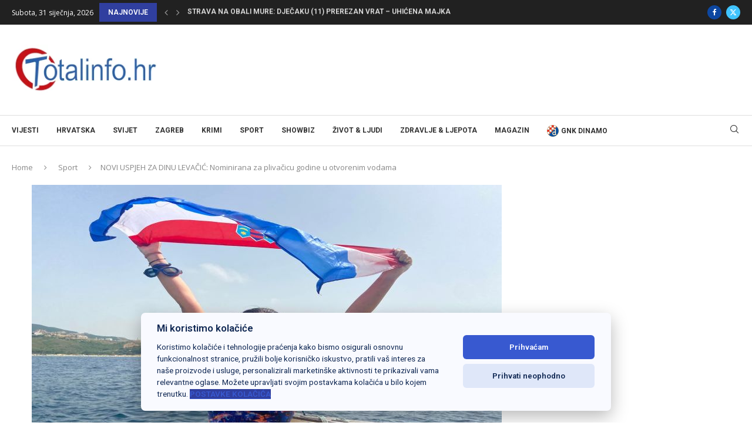

--- FILE ---
content_type: text/html; charset=UTF-8
request_url: https://totalinfo.hr/novi-uspjeh-za-dinu-levacic-nominirana-za-plivacicu-godine-u-otvorenim-vodama/
body_size: 40252
content:
<!DOCTYPE html>
<html lang="hr" prefix="og: https://ogp.me/ns#">
<head>
    <meta charset="UTF-8">
    <meta http-equiv="X-UA-Compatible" content="IE=edge">
    <meta name="viewport" content="width=device-width, initial-scale=1">
    <link rel="profile" href="https://gmpg.org/xfn/11"/>
    <link rel="alternate" type="application/rss+xml" title="Totalinfo.hr RSS Feed"
          href="https://totalinfo.hr/feed/"/>
    <link rel="alternate" type="application/atom+xml" title="Totalinfo.hr Atom Feed"
          href="https://totalinfo.hr/feed/atom/"/>
    <link rel="pingback" href="https://totalinfo.hr/xmlrpc.php"/>
    <!--[if lt IE 9]>
	<script src="https://totalinfo.hr/wp-content/themes/soledad/js/html5.js"></script>
	<![endif]-->
	
        <script type="text/javascript" data-pressidium-cc-no-block>
            window.pressidiumCCBlockedScripts = [{"src":"^(?:https?:)?\\\/\\\/(?:www\\.)?google-analytics\\.com","category":"targeting","is_regex":true},{"src":"^(?:https?:)?\\\/\\\/(?:www\\.)?googletagmanager\\.com","category":"targeting","is_regex":true},{"src":"^(?:https?:)?\\\/\\\/(?:www\\.)?connect\\.facebook\\.net","category":"targeting","is_regex":true},{"src":"^(?:https?:)?\\\/\\\/(?:pagead2|tpc)\\.googlesyndication\\.com","category":"targeting","is_regex":true},{"src":"^(?:https?:)?\\\/\\\/ads\\.eu\\.criteo\\.com","category":"targeting","is_regex":true},{"src":"^(?:https?:)?\\\/\\\/widget\\.fr3\\.eu\\.criteo\\.com","category":"targeting","is_regex":true}];
            window.pressidiumCCCookieName = 'pressidium_cookie_consent';
        </script>

        <script data-minify="1" src="https://totalinfo.hr/wp-content/cache/min/1/wp-content/plugins/pressidium-cookie-consent/public/block-scripts-a02f075f98d5b7674badd358327a190a.js" type="text/javascript" data-pressidium-cc-no-block defer></script>

        
        <script data-rocketlazyloadscript='[data-uri]' type="text/javascript" data-pressidium-cc-no-block></script>

        
        <style id="pressidium-cc-styles">
            .pressidium-cc-theme {
                --cc-bg: #f9faff;
--cc-text: #112954;
--cc-btn-primary-bg: #3859d0;
--cc-btn-primary-text: #f9faff;
--cc-btn-primary-hover-bg: #1d2e38;
--cc-btn-primary-hover-text: #f9faff;
--cc-btn-secondary-bg: #dfe7f9;
--cc-btn-secondary-text: #112954;
--cc-btn-secondary-hover-bg: #c6d1ea;
--cc-btn-secondary-hover-text: #112954;
--cc-toggle-bg-off: #8fa8d6;
--cc-toggle-bg-on: #3859d0;
--cc-toggle-bg-readonly: #cbd8f1;
--cc-toggle-knob-bg: #fff;
--cc-toggle-knob-icon-color: #ecf2fa;
--cc-cookie-category-block-bg: #ebeff9;
--cc-cookie-category-block-bg-hover: #dbe5f9;
--cc-section-border: #f1f3f5;
--cc-block-text: #112954;
--cc-cookie-table-border: #e1e7f3;
--cc-overlay-bg: rgba(230, 235, 255, .85);
--cc-webkit-scrollbar-bg: #ebeff9;
--cc-webkit-scrollbar-bg-hover: #3859d0;
--cc-btn-floating-bg: #3859d0;
--cc-btn-floating-icon: #f9faff;
--cc-btn-floating-hover-bg: #1d2e38;
--cc-btn-floating-hover-icon: #f9faff;
            }
        </style>

        <link rel='preconnect' href='https://fonts.googleapis.com' />
<link rel='preconnect' href='https://fonts.gstatic.com' />
<meta http-equiv='x-dns-prefetch-control' content='on'>
<link rel='dns-prefetch' href='//fonts.googleapis.com' />
<link rel='dns-prefetch' href='//fonts.gstatic.com' />
<link rel='dns-prefetch' href='//s.gravatar.com' />
<link rel='dns-prefetch' href='//www.google-analytics.com' />
<!-- Google tag (gtag.js) consent mode dataLayer added by Site Kit -->
<script data-rocketlazyloadscript='[data-uri]' type="text/javascript" id="google_gtagjs-js-consent-mode-data-layer"></script>
<!-- End Google tag (gtag.js) consent mode dataLayer added by Site Kit -->

<!-- Search Engine Optimization by Rank Math - https://rankmath.com/ -->
<title>NOVI USPJEH ZA DINU LEVAČIĆ: Nominirana za plivačicu godine u otvorenim vodama</title><style id="rocket-critical-css">html{font-family:sans-serif;-webkit-text-size-adjust:100%;-ms-text-size-adjust:100%}body{margin:0}header{display:block}h1{margin:.67em 0;font-size:2em}img{border:0}*{-webkit-box-sizing:border-box;-moz-box-sizing:border-box;box-sizing:border-box}:after,:before{-webkit-box-sizing:border-box;-moz-box-sizing:border-box;box-sizing:border-box}html{font-size:10px}body{font-family:"Helvetica Neue",Helvetica,Arial,sans-serif;font-size:14px;line-height:1.42857143;color:#333;background-color:#fff}img{vertical-align:middle}h1{font-family:inherit;font-weight:500;line-height:1.1;color:inherit}h1{margin-top:20px;margin-bottom:10px}h1{font-size:36px}p{margin:0 0 10px}.container{padding-right:15px;padding-left:15px;margin-right:auto;margin-left:auto}@media (min-width:768px){.container{width:750px}}@media (min-width:992px){.container{width:970px}}@media (min-width:1200px){.container{width:1170px}}.row{margin-right:-15px;margin-left:-15px}.col-lg-12,.col-lg-8,.col-md-12,.col-md-8,.col-xs-12{position:relative;min-height:1px;padding-right:15px;padding-left:15px}.col-xs-12{float:left}.col-xs-12{width:100%}@media (min-width:992px){.col-md-12,.col-md-8{float:left}.col-md-12{width:100%}.col-md-8{width:66.66666667%}.col-md-offset-2{margin-left:16.66666667%}}@media (min-width:1200px){.col-lg-12,.col-lg-8{float:left}.col-lg-12{width:100%}.col-lg-8{width:66.66666667%}.col-lg-offset-2{margin-left:16.66666667%}}.container:after,.container:before,.row:after,.row:before{display:table;content:" "}.container:after,.row:after{clear:both}@-ms-viewport{width:device-width}body{font-weight:400;font-size:1.25rem;line-height:1.65em;color:#4d4d4d;background:#f7f7f7;text-rendering:optimizeLegibility}.container{background-color:#f7f7f7}header{background-color:#f7f7f7;border-top:12px solid #ffffff;text-align:center}#logo{background-color:#ffffff;max-width:50px}#logo-wrap{padding:25px;background-color:#ffffff;display:inline-block}h1{font-size:6rem;color:#23272a;font-family:"Montserrat","Helvetica-Neue","Helvetica","Arial","san-serif";font-weight:700;letter-spacing:0;text-transform:none;padding:0;margin:11.875rem 0 1.5rem 0;text-align:center}.content{text-align:center;font-size:1.875rem;color:#707070;letter-spacing:2px;margin-top:60px;font-family:"Montserrat","Helvetica-Neue","Helvetica","Arial","sans-serif"}#social{text-align:center;margin-top:3rem}@media (max-width:767px){h1{font-size:4rem;margin:7rem 0 1.5rem 0}}</style><link rel="preload" href="https://fonts.googleapis.com/css?family=Roboto%3A300%2C300italic%2C400%2C400italic%2C500%2C500italic%2C700%2C700italic%2C800%2C800italic%7COpen%20Sans%3A300%2C300italic%2C400%2C400italic%2C500%2C500italic%2C600%2C600italic%2C700%2C700italic%2C800%2C800italic%26amp%3Bsubset%3Dlatin%2Ccyrillic%2Ccyrillic-ext%2Cgreek%2Cgreek-ext%2Clatin-ext%7CRoboto%3A100%2C100italic%2C200%2C200italic%2C300%2C300italic%2C400%2C400italic%2C500%2C500italic%2C600%2C600italic%2C700%2C700italic%2C800%2C800italic%2C900%2C900italic%7CRoboto%20Slab%3A100%2C100italic%2C200%2C200italic%2C300%2C300italic%2C400%2C400italic%2C500%2C500italic%2C600%2C600italic%2C700%2C700italic%2C800%2C800italic%2C900%2C900italic&#038;display=swap" data-rocket-async="style" as="style" onload="this.onload=null;this.rel='stylesheet'" /><link rel="preload" href="https://totalinfo.hr/wp-content/cache/min/1/9365aa2d8deaa9f62fa9733b83f17b4a.css" data-rocket-async="style" as="style" onload="this.onload=null;this.rel='stylesheet'" media="all" data-minify="1" />
<meta name="description" content="Hrvatska daljinska plivačica Dina Levačić nominirana je za plivačicu godine u otvorenim vodama u svijetu od strane Međunarodne asocijacije daljinskog plivanja."/>
<meta name="robots" content="follow, index, max-snippet:-1, max-video-preview:-1, max-image-preview:large"/>
<link rel="canonical" href="https://totalinfo.hr/novi-uspjeh-za-dinu-levacic-nominirana-za-plivacicu-godine-u-otvorenim-vodama/" />
<meta property="og:locale" content="hr_HR" />
<meta property="og:type" content="article" />
<meta property="og:title" content="NOVI USPJEH ZA DINU LEVAČIĆ: Nominirana za plivačicu godine u otvorenim vodama" />
<meta property="og:description" content="Hrvatska daljinska plivačica Dina Levačić nominirana je za plivačicu godine u otvorenim vodama u svijetu od strane Međunarodne asocijacije daljinskog plivanja." />
<meta property="og:url" content="https://totalinfo.hr/novi-uspjeh-za-dinu-levacic-nominirana-za-plivacicu-godine-u-otvorenim-vodama/" />
<meta property="og:site_name" content="Totalinfo.hr" />
<meta property="article:publisher" content="https://www.facebook.com/totalinfo.hr/" />
<meta property="article:tag" content="dina levačić" />
<meta property="article:tag" content="plivanje" />
<meta property="article:section" content="Sport" />
<meta property="og:image" content="https://totalinfo.hr/wp-content/uploads/2022/06/dina-levacic.jpg" />
<meta property="og:image:secure_url" content="https://totalinfo.hr/wp-content/uploads/2022/06/dina-levacic.jpg" />
<meta property="og:image:width" content="800" />
<meta property="og:image:height" content="455" />
<meta property="og:image:alt" content="NOVI USPJEH ZA DINU LEVAČIĆ: Nominirana za plivačicu godine u otvorenim vodama" />
<meta property="og:image:type" content="image/jpeg" />
<meta property="article:published_time" content="2023-01-10T17:12:10+01:00" />
<meta name="twitter:card" content="summary_large_image" />
<meta name="twitter:title" content="NOVI USPJEH ZA DINU LEVAČIĆ: Nominirana za plivačicu godine u otvorenim vodama" />
<meta name="twitter:description" content="Hrvatska daljinska plivačica Dina Levačić nominirana je za plivačicu godine u otvorenim vodama u svijetu od strane Međunarodne asocijacije daljinskog plivanja." />
<meta name="twitter:site" content="@TotalinfoHr" />
<meta name="twitter:creator" content="@TotalinfoHr" />
<meta name="twitter:image" content="https://totalinfo.hr/wp-content/uploads/2022/06/dina-levacic.jpg" />
<meta name="twitter:label1" content="Written by" />
<meta name="twitter:data1" content="M P" />
<meta name="twitter:label2" content="Time to read" />
<meta name="twitter:data2" content="1 minute" />
<script type="application/ld+json" class="rank-math-schema">{"@context":"https://schema.org","@graph":[{"@type":"Organization","@id":"https://totalinfo.hr/#organization","name":"Totalinfo.hr","sameAs":["https://www.facebook.com/totalinfo.hr/","https://twitter.com/TotalinfoHr"],"logo":{"@type":"ImageObject","@id":"https://totalinfo.hr/#logo","url":"https://totalinfo.hr/wp-content/uploads/2020/04/totalinfo.jpg","contentUrl":"https://totalinfo.hr/wp-content/uploads/2020/04/totalinfo.jpg","caption":"Totalinfo.hr","inLanguage":"hr","width":"1200","height":"628"}},{"@type":"WebSite","@id":"https://totalinfo.hr/#website","url":"https://totalinfo.hr","name":"Totalinfo.hr","publisher":{"@id":"https://totalinfo.hr/#organization"},"inLanguage":"hr"},{"@type":"ImageObject","@id":"https://totalinfo.hr/wp-content/uploads/2022/06/dina-levacic.jpg","url":"https://totalinfo.hr/wp-content/uploads/2022/06/dina-levacic.jpg","width":"800","height":"455","inLanguage":"hr"},{"@type":"WebPage","@id":"https://totalinfo.hr/novi-uspjeh-za-dinu-levacic-nominirana-za-plivacicu-godine-u-otvorenim-vodama/#webpage","url":"https://totalinfo.hr/novi-uspjeh-za-dinu-levacic-nominirana-za-plivacicu-godine-u-otvorenim-vodama/","name":"NOVI USPJEH ZA DINU LEVA\u010cI\u0106: Nominirana za pliva\u010dicu godine u otvorenim vodama","datePublished":"2023-01-10T17:12:10+01:00","dateModified":"2023-01-10T17:12:10+01:00","isPartOf":{"@id":"https://totalinfo.hr/#website"},"primaryImageOfPage":{"@id":"https://totalinfo.hr/wp-content/uploads/2022/06/dina-levacic.jpg"},"inLanguage":"hr"},{"@type":"Person","@id":"https://totalinfo.hr/author/mpasicek/","name":"M P","url":"https://totalinfo.hr/author/mpasicek/","image":{"@type":"ImageObject","@id":"https://secure.gravatar.com/avatar/994e441e95256d95dec03304c6df48db154e9193ca4f9dfc7e1105acf824793a?s=96&amp;d=mm&amp;r=g","url":"https://secure.gravatar.com/avatar/994e441e95256d95dec03304c6df48db154e9193ca4f9dfc7e1105acf824793a?s=96&amp;d=mm&amp;r=g","caption":"M P","inLanguage":"hr"},"worksFor":{"@id":"https://totalinfo.hr/#organization"}},{"@type":"NewsArticle","headline":"NOVI USPJEH ZA DINU LEVA\u010cI\u0106: Nominirana za pliva\u010dicu godine u otvorenim vodama","datePublished":"2023-01-10T17:12:10+01:00","dateModified":"2023-01-10T17:12:10+01:00","author":{"@id":"https://totalinfo.hr/author/mpasicek/","name":"M P"},"publisher":{"@id":"https://totalinfo.hr/#organization"},"description":"Hrvatska daljinska pliva\u010dica Dina Leva\u010di\u0107 nominirana je za pliva\u010dicu godine u otvorenim vodama u svijetu od strane Me\u0111unarodne asocijacije daljinskog plivanja.","name":"NOVI USPJEH ZA DINU LEVA\u010cI\u0106: Nominirana za pliva\u010dicu godine u otvorenim vodama","@id":"https://totalinfo.hr/novi-uspjeh-za-dinu-levacic-nominirana-za-plivacicu-godine-u-otvorenim-vodama/#richSnippet","isPartOf":{"@id":"https://totalinfo.hr/novi-uspjeh-za-dinu-levacic-nominirana-za-plivacicu-godine-u-otvorenim-vodama/#webpage"},"image":{"@id":"https://totalinfo.hr/wp-content/uploads/2022/06/dina-levacic.jpg"},"inLanguage":"hr","mainEntityOfPage":{"@id":"https://totalinfo.hr/novi-uspjeh-za-dinu-levacic-nominirana-za-plivacicu-godine-u-otvorenim-vodama/#webpage"}}]}</script>
<!-- /Rank Math WordPress SEO plugin -->

<link rel='dns-prefetch' href='//www.googletagmanager.com' />
<link rel='dns-prefetch' href='//stats.wp.com' />
<link rel='dns-prefetch' href='//fonts.googleapis.com' />
<link href='https://fonts.gstatic.com' crossorigin rel='preconnect' />
<link rel="alternate" type="application/rss+xml" title="Totalinfo.hr &raquo; Kanal" href="https://totalinfo.hr/feed/" />
<link rel="alternate" type="application/rss+xml" title="Totalinfo.hr &raquo; Kanal komentara" href="https://totalinfo.hr/comments/feed/" />
<link rel="alternate" type="application/rss+xml" title="Totalinfo.hr &raquo; NOVI USPJEH ZA DINU LEVAČIĆ: Nominirana za plivačicu godine u otvorenim vodama Kanal komentara" href="https://totalinfo.hr/novi-uspjeh-za-dinu-levacic-nominirana-za-plivacicu-godine-u-otvorenim-vodama/feed/" />
<link rel="alternate" title="oEmbed (JSON)" type="application/json+oembed" href="https://totalinfo.hr/wp-json/oembed/1.0/embed?url=https%3A%2F%2Ftotalinfo.hr%2Fnovi-uspjeh-za-dinu-levacic-nominirana-za-plivacicu-godine-u-otvorenim-vodama%2F" />
<link rel="alternate" title="oEmbed (XML)" type="text/xml+oembed" href="https://totalinfo.hr/wp-json/oembed/1.0/embed?url=https%3A%2F%2Ftotalinfo.hr%2Fnovi-uspjeh-za-dinu-levacic-nominirana-za-plivacicu-godine-u-otvorenim-vodama%2F&#038;format=xml" />
<style id='wp-img-auto-sizes-contain-inline-css' type='text/css'>
img:is([sizes=auto i],[sizes^="auto," i]){contain-intrinsic-size:3000px 1500px}
/*# sourceURL=wp-img-auto-sizes-contain-inline-css */
</style>

<style id='wp-emoji-styles-inline-css' type='text/css'>

	img.wp-smiley, img.emoji {
		display: inline !important;
		border: none !important;
		box-shadow: none !important;
		height: 1em !important;
		width: 1em !important;
		margin: 0 0.07em !important;
		vertical-align: -0.1em !important;
		background: none !important;
		padding: 0 !important;
	}
/*# sourceURL=wp-emoji-styles-inline-css */
</style>
<style id='pollify-poll-style-inline-css' type='text/css'>
.wp-block-pollify-poll{box-sizing:border-box;position:relative}.wp-block-pollify-poll .pollify-poll-form .poll-options-wrapper{margin-bottom:1.5em}.wp-block-pollify-poll .pollify-poll-form .poll-options-wrapper .option{align-items:center;display:flex;justify-content:flex-start}.wp-block-pollify-poll .pollify-poll-form .poll-options-wrapper .option .option-selector input[type=checkbox],.wp-block-pollify-poll .pollify-poll-form .poll-options-wrapper .option .option-selector input[type=radio]{cursor:pointer;height:18px;width:18px}.wp-block-pollify-editor-wrapper .wp-block-pollify-poll .pollify-poll-form .poll-options-wrapper .option .option-selector input[type=checkbox],.wp-block-pollify-editor-wrapper .wp-block-pollify-poll .pollify-poll-form .poll-options-wrapper .option .option-selector input[type=radio]{cursor:none;pointer-events:none}.wp-block-pollify-poll .pollify-poll-form .poll-options-wrapper .option .option-selector input[type=checkbox]:before.radio,.wp-block-pollify-poll .pollify-poll-form .poll-options-wrapper .option .option-selector input[type=radio]:before.radio{height:11px;margin:2.5px;width:11px}.wp-block-pollify-poll .pollify-poll-form .poll-options-wrapper .option .option-selector input[type=checkbox],.wp-block-pollify-poll .pollify-poll-form .poll-options-wrapper .option .option-selector input[type=radio]{margin-right:10px;margin-top:auto;vertical-align:middle}.wp-block-pollify-poll .pollify-poll-form .poll-options-wrapper .option .option-label{cursor:pointer}.wp-block-pollify-editor-wrapper .wp-block-pollify-poll .pollify-poll-form .poll-options-wrapper .option .option-label{cursor:text}.wp-block-pollify-poll .pollify-poll-form .poll-block-button{display:flex}.wp-block-pollify-poll .pollify-poll-form .poll-block-button.align-left{justify-content:flex-start}.wp-block-pollify-poll .pollify-poll-form .poll-block-button.align-center{justify-content:center}.wp-block-pollify-poll .pollify-poll-form .poll-block-button.align-right{justify-content:flex-end}.wp-block-pollify-poll .pollify-poll-form .poll-block-button .submit-button-wrapper.has-custom-width{max-width:none}.wp-block-pollify-poll .pollify-poll-form .poll-block-button .submit-button-wrapper.has-custom-width .wp-block-button__link{width:100%}.wp-block-pollify-poll .pollify-poll-form .poll-block-button .submit-button-wrapper.wp-block-button-width-25{width:calc(25% - var(--wp--style--block-gap, .5em)*.75)}.wp-block-pollify-poll .pollify-poll-form .poll-block-button .submit-button-wrapper.wp-block-button-width-50{width:calc(50% - var(--wp--style--block-gap, .5em)*.5)}.wp-block-pollify-poll .pollify-poll-form .poll-block-button .submit-button-wrapper.wp-block-button-width-75{width:calc(75% - var(--wp--style--block-gap, .5em)*.25)}.wp-block-pollify-poll .pollify-poll-form .poll-block-button .submit-button-wrapper.wp-block-button-width-100{flex-basis:100%;width:100%}.wp-block-pollify-poll .pollify-poll-form .poll-block-button .submit-button{background-color:var(--pollify-submit-button-bg-color);color:var(--pollify-submit-button-text-color)}.wp-block-pollify-poll .pollify-poll-form .poll-block-button .submit-button:hover{background-color:var(--pollify-submit-button-hover-bg-color);color:var(--pollify-submit-button-hover-text-color)}.wp-block-pollify-poll .pollify-poll-form .closing-banner{background-color:var(--pollify-closing-banner-bg-color);color:var(--pollify-closing-banner-text-color);margin-top:1rem;padding:1rem;text-align:center}.wp-block-pollify-poll .pollify-poll-form .closing-banner p{margin:0;padding:0}.wp-block-pollify-poll .pollify-poll-form .loader-wrapper{align-items:center;background:var(--pollify-form-bg-color);display:flex;height:100%;justify-content:center;left:0;opacity:.7;position:absolute;top:0;width:100%;z-index:9999}.wp-block-pollify-poll .pollify-poll-form .loader-wrapper .loader{animation:loader 2s linear infinite;-webkit-animation:loader 2s linear infinite;border:3px solid var(--pollify-submit-button-bg-color);border-radius:50%;border-top:3px solid transparent;display:inline-block;height:30px;width:30px}@keyframes loader{0%{transform:rotate(0deg)}to{transform:rotate(1turn)}}.wp-block-pollify-poll .pollify-poll-form .response-message{background-color:var(--pollify-submit-button-bg-color);box-sizing:border-box;color:var(--pollify-submit-button-text-color);padding:1rem;text-align:center;width:100%}.wp-block-pollify-poll .pollify-poll-form .errors{background-color:#f8dad8;border-left:4px solid #d82e20;color:#d82e20;display:flex;justify-content:space-between;padding:1rem}.wp-block-pollify-poll .pollify-poll-form .errors .close{cursor:pointer;display:inline-block}.wp-block-pollify-poll .pollify-poll-form mark{background:none}.wp-block-pollify-poll .poll-answer-wrapper .horizointal-bar-chart{margin:0 auto;width:100%}.wp-block-pollify-poll .poll-answer-wrapper .horizointal-bar-chart__bar{margin-bottom:15px;width:100%}.wp-block-pollify-poll .poll-answer-wrapper .horizointal-bar-chart__bar-label{align-items:center;display:flex;justify-content:space-between;margin-bottom:5px}.wp-block-pollify-poll .poll-answer-wrapper .horizointal-bar-chart__bar-label .text{flex:1;font-size:1em;font-weight:500}.wp-block-pollify-poll .poll-answer-wrapper .horizointal-bar-chart__bar-label .percentage{font-weight:600;line-height:1.6;margin-left:1.2em}.wp-block-pollify-poll .poll-answer-wrapper .horizointal-bar-chart__bar-label .count{font-size:.75em;margin-left:1.2em}.wp-block-pollify-poll .poll-answer-wrapper .horizointal-bar-chart__bar-indicator{border:1px solid;border-color:rgba(var(--pollify-form-text-color),.2);height:1em;width:100%}.wp-block-pollify-poll .poll-answer-wrapper .horizointal-bar-chart__bar-indicator .bar-fill{background-color:var(--pollify-submit-button-bg-color);box-sizing:border-box;color:#fff;height:1em;line-height:20px;text-align:right}.wp-block-pollify-poll.is-style-poll-inline-list .pollify-poll-form .poll-options-wrapper{display:flex;flex-wrap:wrap;gap:1.5rem}.pollify-general-settings-sidebar-wrap .components-datetime__time-wrapper{align-items:flex-start!important}.pollify-general-settings-sidebar-wrap .components-datetime__date div:nth-child(2){gap:4px}

/*# sourceURL=https://totalinfo.hr/wp-content/plugins/poll-creator/build/poll/style-index.css */
</style>
<style id='pressidium-cookies-style-inline-css' type='text/css'>
.wp-block-pressidium-cookies{overflow-x:auto}.wp-block-pressidium-cookies table{border-collapse:collapse;width:100%}.wp-block-pressidium-cookies thead{border-bottom:3px solid}.wp-block-pressidium-cookies td,.wp-block-pressidium-cookies th{border:solid;padding:.5em}.wp-block-pressidium-cookies td.align-left,.wp-block-pressidium-cookies th.align-left{text-align:left}.wp-block-pressidium-cookies td.align-center,.wp-block-pressidium-cookies th.align-center{text-align:center}.wp-block-pressidium-cookies td.align-right,.wp-block-pressidium-cookies th.align-right{text-align:right}.wp-block-pressidium-cookies td.wrap{word-wrap:anywhere}.wp-block-pressidium-cookies .has-fixed-layout{table-layout:fixed;width:100%}.wp-block-pressidium-cookies .has-fixed-layout td,.wp-block-pressidium-cookies .has-fixed-layout th{word-break:break-word}.wp-block-pressidium-cookies.aligncenter,.wp-block-pressidium-cookies.alignleft,.wp-block-pressidium-cookies.alignright{display:table;width:auto}.wp-block-pressidium-cookies.aligncenter td,.wp-block-pressidium-cookies.aligncenter th,.wp-block-pressidium-cookies.alignleft td,.wp-block-pressidium-cookies.alignleft th,.wp-block-pressidium-cookies.alignright td,.wp-block-pressidium-cookies.alignright th{word-break:break-word}.wp-block-pressidium-cookies.is-style-stripes{background-color:transparent;border-collapse:inherit;border-spacing:0}.wp-block-pressidium-cookies.is-style-stripes tbody tr:nth-child(odd){background-color:var(--cc-block-stripe-color)}.wp-block-pressidium-cookies.is-style-stripes td,.wp-block-pressidium-cookies.is-style-stripes th{border-color:transparent}.wp-block-pressidium-cookies .has-border-color td,.wp-block-pressidium-cookies .has-border-color th,.wp-block-pressidium-cookies .has-border-color tr,.wp-block-pressidium-cookies .has-border-color>*{border-color:inherit}.wp-block-pressidium-cookies table[style*=border-top-color] tr:first-child,.wp-block-pressidium-cookies table[style*=border-top-color] tr:first-child td,.wp-block-pressidium-cookies table[style*=border-top-color] tr:first-child th,.wp-block-pressidium-cookies table[style*=border-top-color]>*,.wp-block-pressidium-cookies table[style*=border-top-color]>* td,.wp-block-pressidium-cookies table[style*=border-top-color]>* th{border-top-color:inherit}.wp-block-pressidium-cookies table[style*=border-top-color] tr:not(:first-child){border-top-color:currentColor}.wp-block-pressidium-cookies table[style*=border-right-color] td:last-child,.wp-block-pressidium-cookies table[style*=border-right-color] th,.wp-block-pressidium-cookies table[style*=border-right-color] tr,.wp-block-pressidium-cookies table[style*=border-right-color]>*{border-right-color:inherit}.wp-block-pressidium-cookies table[style*=border-bottom-color] tr:last-child,.wp-block-pressidium-cookies table[style*=border-bottom-color] tr:last-child td,.wp-block-pressidium-cookies table[style*=border-bottom-color] tr:last-child th,.wp-block-pressidium-cookies table[style*=border-bottom-color]>*,.wp-block-pressidium-cookies table[style*=border-bottom-color]>* td,.wp-block-pressidium-cookies table[style*=border-bottom-color]>* th{border-bottom-color:inherit}.wp-block-pressidium-cookies table[style*=border-bottom-color] tr:not(:last-child){border-bottom-color:currentColor}.wp-block-pressidium-cookies table[style*=border-left-color] td:first-child,.wp-block-pressidium-cookies table[style*=border-left-color] th,.wp-block-pressidium-cookies table[style*=border-left-color] tr,.wp-block-pressidium-cookies table[style*=border-left-color]>*{border-left-color:inherit}.wp-block-pressidium-cookies table[style*=border-style] td,.wp-block-pressidium-cookies table[style*=border-style] th,.wp-block-pressidium-cookies table[style*=border-style] tr,.wp-block-pressidium-cookies table[style*=border-style]>*{border-style:inherit}.wp-block-pressidium-cookies table[style*=border-width] td,.wp-block-pressidium-cookies table[style*=border-width] th,.wp-block-pressidium-cookies table[style*=border-width] tr,.wp-block-pressidium-cookies table[style*=border-width]>*{border-style:inherit;border-width:inherit}

/*# sourceURL=https://totalinfo.hr/wp-content/plugins/pressidium-cookie-consent/public/style-cookies-block.css */
</style>
<style id='block-soledad-style-inline-css' type='text/css'>
.pchead-e-block{--pcborder-cl:#dedede;--pcaccent-cl:#6eb48c}.heading1-style-1>h1,.heading1-style-2>h1,.heading2-style-1>h2,.heading2-style-2>h2,.heading3-style-1>h3,.heading3-style-2>h3,.heading4-style-1>h4,.heading4-style-2>h4,.heading5-style-1>h5,.heading5-style-2>h5{padding-bottom:8px;border-bottom:1px solid var(--pcborder-cl);overflow:hidden}.heading1-style-2>h1,.heading2-style-2>h2,.heading3-style-2>h3,.heading4-style-2>h4,.heading5-style-2>h5{border-bottom-width:0;position:relative}.heading1-style-2>h1:before,.heading2-style-2>h2:before,.heading3-style-2>h3:before,.heading4-style-2>h4:before,.heading5-style-2>h5:before{content:'';width:50px;height:2px;bottom:0;left:0;z-index:2;background:var(--pcaccent-cl);position:absolute}.heading1-style-2>h1:after,.heading2-style-2>h2:after,.heading3-style-2>h3:after,.heading4-style-2>h4:after,.heading5-style-2>h5:after{content:'';width:100%;height:2px;bottom:0;left:20px;z-index:1;background:var(--pcborder-cl);position:absolute}.heading1-style-3>h1,.heading1-style-4>h1,.heading2-style-3>h2,.heading2-style-4>h2,.heading3-style-3>h3,.heading3-style-4>h3,.heading4-style-3>h4,.heading4-style-4>h4,.heading5-style-3>h5,.heading5-style-4>h5{position:relative;padding-left:20px}.heading1-style-3>h1:before,.heading1-style-4>h1:before,.heading2-style-3>h2:before,.heading2-style-4>h2:before,.heading3-style-3>h3:before,.heading3-style-4>h3:before,.heading4-style-3>h4:before,.heading4-style-4>h4:before,.heading5-style-3>h5:before,.heading5-style-4>h5:before{width:10px;height:100%;content:'';position:absolute;top:0;left:0;bottom:0;background:var(--pcaccent-cl)}.heading1-style-4>h1,.heading2-style-4>h2,.heading3-style-4>h3,.heading4-style-4>h4,.heading5-style-4>h5{padding:10px 20px;background:#f1f1f1}.heading1-style-5>h1,.heading2-style-5>h2,.heading3-style-5>h3,.heading4-style-5>h4,.heading5-style-5>h5{position:relative;z-index:1}.heading1-style-5>h1:before,.heading2-style-5>h2:before,.heading3-style-5>h3:before,.heading4-style-5>h4:before,.heading5-style-5>h5:before{content:"";position:absolute;left:0;bottom:0;width:200px;height:50%;transform:skew(-25deg) translateX(0);background:var(--pcaccent-cl);z-index:-1;opacity:.4}.heading1-style-6>h1,.heading2-style-6>h2,.heading3-style-6>h3,.heading4-style-6>h4,.heading5-style-6>h5{text-decoration:underline;text-underline-offset:2px;text-decoration-thickness:4px;text-decoration-color:var(--pcaccent-cl)}
/*# sourceURL=https://totalinfo.hr/wp-content/themes/soledad/inc/block/heading-styles/build/style.min.css */
</style>


<style id='jetpack-sharing-buttons-style-inline-css' type='text/css'>
.jetpack-sharing-buttons__services-list{display:flex;flex-direction:row;flex-wrap:wrap;gap:0;list-style-type:none;margin:5px;padding:0}.jetpack-sharing-buttons__services-list.has-small-icon-size{font-size:12px}.jetpack-sharing-buttons__services-list.has-normal-icon-size{font-size:16px}.jetpack-sharing-buttons__services-list.has-large-icon-size{font-size:24px}.jetpack-sharing-buttons__services-list.has-huge-icon-size{font-size:36px}@media print{.jetpack-sharing-buttons__services-list{display:none!important}}.editor-styles-wrapper .wp-block-jetpack-sharing-buttons{gap:0;padding-inline-start:0}ul.jetpack-sharing-buttons__services-list.has-background{padding:1.25em 2.375em}
/*# sourceURL=https://totalinfo.hr/wp-content/plugins/jetpack/_inc/blocks/sharing-buttons/view.css */
</style>
















<script data-rocketlazyloadscript='[data-uri]' type="text/javascript" id="consent-mode-script-js-extra"></script>
<script data-rocketlazyloadscript='https://totalinfo.hr/wp-content/plugins/pressidium-cookie-consent/public/consent-mode.js?ver=e12e26152e9ebe6a26ba' type="text/javascript"  id="consent-mode-script-js"></script>
<script type="text/javascript" src="https://totalinfo.hr/wp-includes/js/jquery/jquery.min.js?ver=3.7.1" id="jquery-core-js" defer></script>
<script type="text/javascript" src="https://totalinfo.hr/wp-includes/js/jquery/jquery-migrate.min.js?ver=3.4.1" id="jquery-migrate-js" defer></script>
<script data-minify="1" type="text/javascript" src="https://totalinfo.hr/wp-content/cache/min/1/wp-content/plugins/gs-facebook-comments/public/js/wpfc-public-4642ddd4c352ddd56fc1ced5067763d2.js" id="wpfc-js" defer></script>

<!-- Google tag (gtag.js) snippet added by Site Kit -->
<!-- Google Analytics snippet added by Site Kit -->
<script data-rocketlazyloadscript='https://totalinfo.hr/wp-content/cache/busting/1/gtm-92ace161a7d1a9380c16e371664d5697.js' data-no-minify="1" type="text/javascript"  id="google_gtagjs-js" async></script>
<script data-rocketlazyloadscript='[data-uri]' type="text/javascript" id="google_gtagjs-js-after"></script>
<link rel="https://api.w.org/" href="https://totalinfo.hr/wp-json/" /><link rel="alternate" title="JSON" type="application/json" href="https://totalinfo.hr/wp-json/wp/v2/posts/192474" /><link rel="EditURI" type="application/rsd+xml" title="RSD" href="https://totalinfo.hr/xmlrpc.php?rsd" />

<link rel='shortlink' href='https://totalinfo.hr/?p=192474' />
<meta name="generator" content="Site Kit by Google 1.168.0" /><meta property="fb:app_id" content="653170499186380" /><script data-rocketlazyloadscript='//pagead2.googlesyndication.com/pagead/js/adsbygoogle.js' async ></script>
<script>
  (adsbygoogle = window.adsbygoogle || []).push({
    google_ad_client: "ca-pub-9823517104487917",
    enable_page_level_ads: true
  });
</script><script>document.createElement( "picture" );if(!window.HTMLPictureElement && document.addEventListener) {window.addEventListener("DOMContentLoaded", function() {var s = document.createElement("script");s.src = "https://totalinfo.hr/wp-content/plugins/webp-express/js/picturefill.min.js";document.body.appendChild(s);});}</script>	<style>img#wpstats{display:none}</style>
		
<link rel="preload" as="font" href="https://totalinfo.hr/wp-content/themes/colormag/fontawesome/fonts/fontawesome-webfont.woff2?v=4.3.0" crossorigin><style id="penci-custom-style" type="text/css">body{ --pcbg-cl: #fff; --pctext-cl: #313131; --pcborder-cl: #dedede; --pcheading-cl: #313131; --pcmeta-cl: #888888; --pcaccent-cl: #6eb48c; --pcbody-font: 'PT Serif', serif; --pchead-font: 'Raleway', sans-serif; --pchead-wei: bold; --pcava_bdr:10px;--pcajs_fvw:470px;--pcajs_fvmw:220px; } .single.penci-body-single-style-5 #header, .single.penci-body-single-style-6 #header, .single.penci-body-single-style-10 #header, .single.penci-body-single-style-5 .pc-wrapbuilder-header, .single.penci-body-single-style-6 .pc-wrapbuilder-header, .single.penci-body-single-style-10 .pc-wrapbuilder-header { --pchd-mg: 40px; } .fluid-width-video-wrapper > div { position: absolute; left: 0; right: 0; top: 0; width: 100%; height: 100%; } .yt-video-place { position: relative; text-align: center; } .yt-video-place.embed-responsive .start-video { display: block; top: 0; left: 0; bottom: 0; right: 0; position: absolute; transform: none; } .yt-video-place.embed-responsive .start-video img { margin: 0; padding: 0; top: 50%; display: inline-block; position: absolute; left: 50%; transform: translate(-50%, -50%); width: 68px; height: auto; } .mfp-bg { top: 0; left: 0; width: 100%; height: 100%; z-index: 9999999; overflow: hidden; position: fixed; background: #0b0b0b; opacity: .8; filter: alpha(opacity=80) } .mfp-wrap { top: 0; left: 0; width: 100%; height: 100%; z-index: 9999999; position: fixed; outline: none !important; -webkit-backface-visibility: hidden } body{--pcctain: 1280px}@media only screen and (min-width: 1170px) and (max-width: 1280px){ body{ --pcctain: calc( 100% - 40px ); } }.single .penci-single-featured-img{ padding-top: 50.0000% !important; } body { --pchead-font: 'Roboto', sans-serif; } body { --pcbody-font: 'Open Sans', sans-serif; } p{ line-height: 1.8; } .penci-hide-tagupdated{ display: none !important; } body, .widget ul li a{ font-size: 15px; } .widget ul li, .widget ol li, .post-entry, p, .post-entry p { font-size: 15px; line-height: 1.8; } body { --pchead-wei: 600; } .featured-area.featured-style-42 .item-inner-content, .featured-style-41 .swiper-slide, .slider-40-wrapper .nav-thumb-creative .thumb-container:after,.penci-slider44-t-item:before,.penci-slider44-main-wrapper .item, .featured-area .penci-image-holder, .featured-area .penci-slider4-overlay, .featured-area .penci-slide-overlay .overlay-link, .featured-style-29 .featured-slider-overlay, .penci-slider38-overlay{ border-radius: ; -webkit-border-radius: ; } .penci-featured-content-right:before{ border-top-right-radius: ; border-bottom-right-radius: ; } .penci-flat-overlay .penci-slide-overlay .penci-mag-featured-content:before{ border-bottom-left-radius: ; border-bottom-right-radius: ; } .container-single .post-image{ border-radius: ; -webkit-border-radius: ; } .penci-mega-post-inner, .penci-mega-thumbnail .penci-image-holder{ border-radius: ; -webkit-border-radius: ; } .penci-magazine-slider .mag-item-1 .mag-meta-child span:after, .penci-magazine-slider .mag-meta-child span:after, .post-box-meta-single > span:before, .standard-top-meta > span:before, .penci-mag-featured-content .feat-meta > span:after, .penci-featured-content .feat-text .feat-meta > span:after, .featured-style-35 .featured-content-excerpt .feat-meta > span:after, .penci-post-box-meta .penci-box-meta span:after, .grid-post-box-meta span:after, .overlay-post-box-meta > div:after{ box-sizing: border-box; -webkit-box-sizing: border-box; width: 4px; height: 4px; border: 2px solid; border-radius: 2px; transform: translateY(-2px); -webkit-transform: translateY(-2px); } #logo a { max-width:400px; width: 100%; } @media only screen and (max-width: 960px) and (min-width: 768px){ #logo img{ max-width: 100%; } } .wp-caption p.wp-caption-text, .penci-featured-caption { position: static; background: none; padding: 11px 0 0; color: #888; } .wp-caption:hover p.wp-caption-text, .post-image:hover .penci-featured-caption{ opacity: 1; transform: none; -webkit-transform: none; } .editor-styles-wrapper, body{ --pcaccent-cl: #303f9f; } .penci-menuhbg-toggle:hover .lines-button:after, .penci-menuhbg-toggle:hover .penci-lines:before, .penci-menuhbg-toggle:hover .penci-lines:after,.tags-share-box.tags-share-box-s2 .post-share-plike,.penci-video_playlist .penci-playlist-title,.pencisc-column-2.penci-video_playlist .penci-video-nav .playlist-panel-item, .pencisc-column-1.penci-video_playlist .penci-video-nav .playlist-panel-item,.penci-video_playlist .penci-custom-scroll::-webkit-scrollbar-thumb, .pencisc-button, .post-entry .pencisc-button, .penci-dropcap-box, .penci-dropcap-circle, .penci-login-register input[type="submit"]:hover, .penci-ld .penci-ldin:before, .penci-ldspinner > div{ background: #303f9f; } a, .post-entry .penci-portfolio-filter ul li a:hover, .penci-portfolio-filter ul li a:hover, .penci-portfolio-filter ul li.active a, .post-entry .penci-portfolio-filter ul li.active a, .penci-countdown .countdown-amount, .archive-box h1, .post-entry a, .container.penci-breadcrumb span a:hover,.container.penci-breadcrumb a:hover, .post-entry blockquote:before, .post-entry blockquote cite, .post-entry blockquote .author, .wpb_text_column blockquote:before, .wpb_text_column blockquote cite, .wpb_text_column blockquote .author, .penci-pagination a:hover, ul.penci-topbar-menu > li a:hover, div.penci-topbar-menu > ul > li a:hover, .penci-recipe-heading a.penci-recipe-print,.penci-review-metas .penci-review-btnbuy, .main-nav-social a:hover, .widget-social .remove-circle a:hover i, .penci-recipe-index .cat > a.penci-cat-name, #bbpress-forums li.bbp-body ul.forum li.bbp-forum-info a:hover, #bbpress-forums li.bbp-body ul.topic li.bbp-topic-title a:hover, #bbpress-forums li.bbp-body ul.forum li.bbp-forum-info .bbp-forum-content a, #bbpress-forums li.bbp-body ul.topic p.bbp-topic-meta a, #bbpress-forums .bbp-breadcrumb a:hover, #bbpress-forums .bbp-forum-freshness a:hover, #bbpress-forums .bbp-topic-freshness a:hover, #buddypress ul.item-list li div.item-title a, #buddypress ul.item-list li h4 a, #buddypress .activity-header a:first-child, #buddypress .comment-meta a:first-child, #buddypress .acomment-meta a:first-child, div.bbp-template-notice a:hover, .penci-menu-hbg .menu li a .indicator:hover, .penci-menu-hbg .menu li a:hover, #sidebar-nav .menu li a:hover, .penci-rlt-popup .rltpopup-meta .rltpopup-title:hover, .penci-video_playlist .penci-video-playlist-item .penci-video-title:hover, .penci_list_shortcode li:before, .penci-dropcap-box-outline, .penci-dropcap-circle-outline, .penci-dropcap-regular, .penci-dropcap-bold{ color: #303f9f; } .penci-home-popular-post ul.slick-dots li button:hover, .penci-home-popular-post ul.slick-dots li.slick-active button, .post-entry blockquote .author span:after, .error-image:after, .error-404 .go-back-home a:after, .penci-header-signup-form, .woocommerce span.onsale, .woocommerce #respond input#submit:hover, .woocommerce a.button:hover, .woocommerce button.button:hover, .woocommerce input.button:hover, .woocommerce nav.woocommerce-pagination ul li span.current, .woocommerce div.product .entry-summary div[itemprop="description"]:before, .woocommerce div.product .entry-summary div[itemprop="description"] blockquote .author span:after, .woocommerce div.product .woocommerce-tabs #tab-description blockquote .author span:after, .woocommerce #respond input#submit.alt:hover, .woocommerce a.button.alt:hover, .woocommerce button.button.alt:hover, .woocommerce input.button.alt:hover, .pcheader-icon.shoping-cart-icon > a > span, #penci-demobar .buy-button, #penci-demobar .buy-button:hover, .penci-recipe-heading a.penci-recipe-print:hover,.penci-review-metas .penci-review-btnbuy:hover, .penci-review-process span, .penci-review-score-total, #navigation.menu-style-2 ul.menu ul.sub-menu:before, #navigation.menu-style-2 .menu ul ul.sub-menu:before, .penci-go-to-top-floating, .post-entry.blockquote-style-2 blockquote:before, #bbpress-forums #bbp-search-form .button, #bbpress-forums #bbp-search-form .button:hover, .wrapper-boxed .bbp-pagination-links span.current, #bbpress-forums #bbp_reply_submit:hover, #bbpress-forums #bbp_topic_submit:hover,#main .bbp-login-form .bbp-submit-wrapper button[type="submit"]:hover, #buddypress .dir-search input[type=submit], #buddypress .groups-members-search input[type=submit], #buddypress button:hover, #buddypress a.button:hover, #buddypress a.button:focus, #buddypress input[type=button]:hover, #buddypress input[type=reset]:hover, #buddypress ul.button-nav li a:hover, #buddypress ul.button-nav li.current a, #buddypress div.generic-button a:hover, #buddypress .comment-reply-link:hover, #buddypress input[type=submit]:hover, #buddypress div.pagination .pagination-links .current, #buddypress div.item-list-tabs ul li.selected a, #buddypress div.item-list-tabs ul li.current a, #buddypress div.item-list-tabs ul li a:hover, #buddypress table.notifications thead tr, #buddypress table.notifications-settings thead tr, #buddypress table.profile-settings thead tr, #buddypress table.profile-fields thead tr, #buddypress table.wp-profile-fields thead tr, #buddypress table.messages-notices thead tr, #buddypress table.forum thead tr, #buddypress input[type=submit] { background-color: #303f9f; } .penci-pagination ul.page-numbers li span.current, #comments_pagination span { color: #fff; background: #303f9f; border-color: #303f9f; } .footer-instagram h4.footer-instagram-title > span:before, .woocommerce nav.woocommerce-pagination ul li span.current, .penci-pagination.penci-ajax-more a.penci-ajax-more-button:hover, .penci-recipe-heading a.penci-recipe-print:hover,.penci-review-metas .penci-review-btnbuy:hover, .home-featured-cat-content.style-14 .magcat-padding:before, .wrapper-boxed .bbp-pagination-links span.current, #buddypress .dir-search input[type=submit], #buddypress .groups-members-search input[type=submit], #buddypress button:hover, #buddypress a.button:hover, #buddypress a.button:focus, #buddypress input[type=button]:hover, #buddypress input[type=reset]:hover, #buddypress ul.button-nav li a:hover, #buddypress ul.button-nav li.current a, #buddypress div.generic-button a:hover, #buddypress .comment-reply-link:hover, #buddypress input[type=submit]:hover, #buddypress div.pagination .pagination-links .current, #buddypress input[type=submit], form.pc-searchform.penci-hbg-search-form input.search-input:hover, form.pc-searchform.penci-hbg-search-form input.search-input:focus, .penci-dropcap-box-outline, .penci-dropcap-circle-outline { border-color: #303f9f; } .woocommerce .woocommerce-error, .woocommerce .woocommerce-info, .woocommerce .woocommerce-message { border-top-color: #303f9f; } .penci-slider ol.penci-control-nav li a.penci-active, .penci-slider ol.penci-control-nav li a:hover, .penci-related-carousel .penci-owl-dot.active span, .penci-owl-carousel-slider .penci-owl-dot.active span{ border-color: #303f9f; background-color: #303f9f; } .woocommerce .woocommerce-message:before, .woocommerce form.checkout table.shop_table .order-total .amount, .woocommerce ul.products li.product .price ins, .woocommerce ul.products li.product .price, .woocommerce div.product p.price ins, .woocommerce div.product span.price ins, .woocommerce div.product p.price, .woocommerce div.product .entry-summary div[itemprop="description"] blockquote:before, .woocommerce div.product .woocommerce-tabs #tab-description blockquote:before, .woocommerce div.product .entry-summary div[itemprop="description"] blockquote cite, .woocommerce div.product .entry-summary div[itemprop="description"] blockquote .author, .woocommerce div.product .woocommerce-tabs #tab-description blockquote cite, .woocommerce div.product .woocommerce-tabs #tab-description blockquote .author, .woocommerce div.product .product_meta > span a:hover, .woocommerce div.product .woocommerce-tabs ul.tabs li.active, .woocommerce ul.cart_list li .amount, .woocommerce ul.product_list_widget li .amount, .woocommerce table.shop_table td.product-name a:hover, .woocommerce table.shop_table td.product-price span, .woocommerce table.shop_table td.product-subtotal span, .woocommerce-cart .cart-collaterals .cart_totals table td .amount, .woocommerce .woocommerce-info:before, .woocommerce div.product span.price, .penci-container-inside.penci-breadcrumb span a:hover,.penci-container-inside.penci-breadcrumb a:hover { color: #303f9f; } .standard-content .penci-more-link.penci-more-link-button a.more-link, .penci-readmore-btn.penci-btn-make-button a, .penci-featured-cat-seemore.penci-btn-make-button a{ background-color: #303f9f; color: #fff; } .penci-vernav-toggle:before{ border-top-color: #303f9f; color: #fff; } #penci-login-popup:before{ opacity: ; } #navigation .pcmis-5 .penci-mega-latest-posts.col-mn-4 .penci-mega-post:nth-child(5n + 1) .penci-mega-post-inner .penci-mega-meta .post-mega-title a { font-size:17.92px; } #navigation .penci-megamenu .post-mega-title a, .pc-builder-element .navigation .penci-megamenu .penci-content-megamenu .penci-mega-latest-posts .penci-mega-post .post-mega-title a{ font-size:14px; } #navigation .penci-megamenu .penci-mega-child-categories a, .pc-builder-element.pc-main-menu .navigation .menu li .penci-mega-child-categories a{ font-size: 13px; } #navigation .penci-megamenu .post-mega-title a, .pc-builder-element .navigation .penci-megamenu .penci-content-megamenu .penci-mega-latest-posts .penci-mega-post .post-mega-title a{ text-transform: none; } .penci-header-signup-form { padding-top: px; padding-bottom: px; } .penci-slide-overlay .overlay-link, .penci-slider38-overlay, .penci-flat-overlay .penci-slide-overlay .penci-mag-featured-content:before, .slider-40-wrapper .list-slider-creative .item-slider-creative .img-container:before { opacity: ; } .penci-item-mag:hover .penci-slide-overlay .overlay-link, .featured-style-38 .item:hover .penci-slider38-overlay, .penci-flat-overlay .penci-item-mag:hover .penci-slide-overlay .penci-mag-featured-content:before { opacity: ; } .penci-featured-content .featured-slider-overlay { opacity: ; } .slider-40-wrapper .list-slider-creative .item-slider-creative:hover .img-container:before { opacity:; } .featured-style-29 .featured-slider-overlay { opacity: ; } .penci-grid li.typography-style .overlay-typography { opacity: ; } .penci-grid li.typography-style:hover .overlay-typography { opacity: ; } .penci-grid > li, .grid-featured, .penci-grid li.typography-style, .grid-mixed, .penci-grid .list-post.list-boxed-post, .penci-masonry .item-masonry, article.standard-article, .penci-grid li.list-post, .grid-overlay, .penci-grid li.list-post.penci-slistp{ margin-bottom: 20px; } .penci-grid li.list-post, .penci-grid li.list-post.penci-slistp{ padding-bottom: 20px; } .penci-layout-mixed-3 .penci-grid li.penci-slistp, .penci-layout-mixed-4 .penci-grid li.penci-slistp{ padding-bottom: 0px; margin-bottom: 0px; padding-top: 20px; } .penci-layout-mixed-3 .penci-grid li.penci-slistp ~ .penci-slistp, .penci-layout-mixed-4 .penci-grid li.penci-slistp ~ .penci-slistp{ margin-top: 20px; } @media only screen and (min-width: 961px){ .penci-sidebar-content{ width: 26%; } .penci-single-style-10 .penci-single-s10-content, .container.penci_sidebar:not(.two-sidebar) #main{ width: 74%; } } .penci-sidebar-content .penci-border-arrow .inner-arrow { font-size: 14px; } .penci-sidebar-content.style-25 .widget-title span{--pcheading-cl:#ffffff;} .penci-sidebar-content.style-29 .widget-title > span,.penci-sidebar-content.style-26 .widget-title,.penci-sidebar-content.style-30 .widget-title{--pcborder-cl:#ffffff;} .penci-sidebar-content.style-24 .widget-title>span, .penci-sidebar-content.style-23 .widget-title>span, .penci-sidebar-content.style-29 .widget-title > span, .penci-sidebar-content.style-22 .widget-title,.penci-sidebar-content.style-21 .widget-title span{--pcaccent-cl:#ffffff;} .penci-sidebar-content .penci-border-arrow .inner-arrow, .penci-sidebar-content.style-4 .penci-border-arrow .inner-arrow:before, .penci-sidebar-content.style-4 .penci-border-arrow .inner-arrow:after, .penci-sidebar-content.style-5 .penci-border-arrow, .penci-sidebar-content.style-7 .penci-border-arrow, .penci-sidebar-content.style-9 .penci-border-arrow{ border-color: #ffffff; } .penci-sidebar-content .penci-border-arrow:before { border-top-color: #ffffff; } .penci-sidebar-content.style-16 .penci-border-arrow:after{ background-color: #ffffff; } #footer-section .footer-menu li a { font-size: 14px; } #footer-copyright * { font-size: 13px; } #footer-copyright * { font-style: normal; } .container-single .single-post-title { text-transform: none; } @media only screen and (min-width: 769px){ .container-single .single-post-title { font-size: 40px; } } @media only screen and (max-width: 768px){ .container-single .single-post-title, .container-single.penci-single-style-3 .single-post-title, .container-single.penci-single-style-4 .single-post-title, .container-single.penci-single-style-5 .single-post-title, .container-single.penci-single-style-6 .single-post-title, .container-single.penci-single-style-7 .single-post-title, .container-single.penci-single-style-8 .single-post-title, .container-single.penci-single-style-9 .single-post-title, .container-single.penci-single-style-10 .single-post-title{ font-size: 26px; } } @media only screen and (min-width: 769px){ .container-single .header-standard h2.penci-psub-title, .container-single h2.penci-psub-title{ font-size: 22px; } } @media only screen and (max-width: 768px){ .container-single .header-standard h2.penci-psub-title, .container-single h2.penci-psub-title{ font-size: 18px; } } .post-entry h1, .wpb_text_column h1, .elementor-text-editor h1, .woocommerce .page-description h1{font-size:32px;}.post-entry h2, .wpb_text_column h2, .elementor-text-editor h2, .woocommerce .page-description h2{font-size:28px;}.post-entry h3, .wpb_text_column h3, .elementor-text-editor h3, .woocommerce .page-description h3{font-size:24px;}.post-entry h4, .wpb_text_column h4, .elementor-text-editor h4, .woocommerce .page-description h4{font-size:20px;}.post-entry h5, .wpb_text_column h5, .elementor-text-editor h5, .woocommerce .page-description h5{font-size:16px;} .post-entry.blockquote-style-3 blockquote:not(.wp-block-quote) p, .post-entry.blockquote-style-4 blockquote:not(.wp-block-quote) p, .post-entry.blockquote-style-5 blockquote:not(.wp-block-quote) p, .post-entry blockquote.wp-block-quote p, .wpb_text_column blockquote.wp-block-quote p, .post-entry blockquote, .post-entry blockquote p, .wpb_text_column blockquote, .wpb_text_column blockquote p, .woocommerce .page-description blockquote, .woocommerce .page-description blockquote p{ font-size: 20px; } .author-content h5{ font-size: 16px; } .post-pagination h5{ font-size: 16px; } #respond h3.comment-reply-title span, .post-box-title{ font-size: 20px; } .post-related .item-related h3 a{ font-size: 16px; } .post-related .item-related span.date{ font-size: 12px; } .container-single .single-post-title { } .header-standard-wrapper, .penci-author-img-wrapper .author{justify-content: start;} .penci-body-single-style-16 .container.penci-breadcrumb, .penci-body-single-style-11 .penci-breadcrumb, .penci-body-single-style-12 .penci-breadcrumb, .penci-body-single-style-14 .penci-breadcrumb, .penci-body-single-style-16 .penci-breadcrumb, .penci-body-single-style-17 .penci-breadcrumb, .penci-body-single-style-18 .penci-breadcrumb, .penci-body-single-style-19 .penci-breadcrumb, .penci-body-single-style-22 .container.penci-breadcrumb, .penci-body-single-style-22 .container-single .header-standard, .penci-body-single-style-22 .container-single .post-box-meta-single, .penci-single-style-12 .container.penci-breadcrumb, .penci-body-single-style-11 .container.penci-breadcrumb, .penci-single-style-21 .single-breadcrumb,.penci-single-style-6 .single-breadcrumb, .penci-single-style-5 .single-breadcrumb, .penci-single-style-4 .single-breadcrumb, .penci-single-style-3 .single-breadcrumb, .penci-single-style-9 .single-breadcrumb, .penci-single-style-7 .single-breadcrumb{ text-align: left; } .penci-single-style-12 .container.penci-breadcrumb, .penci-body-single-style-11 .container.penci-breadcrumb, .container-single .header-standard, .container-single .post-box-meta-single { text-align: left; } .rtl .container-single .header-standard,.rtl .container-single .post-box-meta-single { text-align: right; } .container-single .post-pagination h5 { text-transform: none; } #respond h3.comment-reply-title span:before, #respond h3.comment-reply-title span:after, .post-box-title:before, .post-box-title:after { content: none; display: none; } .container-single .item-related h3 a { text-transform: none; } .home-featured-cat-content .mag-photo .mag-overlay-photo { opacity: ; } .home-featured-cat-content .mag-photo:hover .mag-overlay-photo { opacity: ; } .inner-item-portfolio:hover .penci-portfolio-thumbnail a:after { opacity: ; } .penci-menuhbg-toggle { width: 18px; } .penci-menuhbg-toggle .penci-menuhbg-inner { height: 18px; } .penci-menuhbg-toggle .penci-lines, .penci-menuhbg-wapper{ width: 18px; } .penci-menuhbg-toggle .lines-button{ top: 8px; } .penci-menuhbg-toggle .penci-lines:before{ top: 5px; } .penci-menuhbg-toggle .penci-lines:after{ top: -5px; } .penci-menuhbg-toggle:hover .lines-button:after, .penci-menuhbg-toggle:hover .penci-lines:before, .penci-menuhbg-toggle:hover .penci-lines:after{ transform: translateX(28px); } .penci-menuhbg-toggle .lines-button.penci-hover-effect{ left: -28px; } .penci-menu-hbg-inner .penci-hbg_sitetitle{ font-size: 18px; } .penci-menu-hbg-inner .penci-hbg_desc{ font-size: 14px; } .penci-menu-hbg{ width: 330px; }.penci-menu-hbg.penci-menu-hbg-left{ transform: translateX(-330px); -webkit-transform: translateX(-330px); -moz-transform: translateX(-330px); }.penci-menu-hbg.penci-menu-hbg-right{ transform: translateX(330px); -webkit-transform: translateX(330px); -moz-transform: translateX(330px); }.penci-menuhbg-open .penci-menu-hbg.penci-menu-hbg-left, .penci-vernav-poleft.penci-menuhbg-open .penci-vernav-toggle{ left: 330px; }@media only screen and (min-width: 961px) { .penci-vernav-enable.penci-vernav-poleft .wrapper-boxed, .penci-vernav-enable.penci-vernav-poleft .pencipdc_podcast.pencipdc_dock_player{ padding-left: 330px; } .penci-vernav-enable.penci-vernav-poright .wrapper-boxed, .penci-vernav-enable.penci-vernav-poright .pencipdc_podcast.pencipdc_dock_player{ padding-right: 330px; } .penci-vernav-enable .is-sticky #navigation{ width: calc(100% - 330px); } }@media only screen and (min-width: 961px) { .penci-vernav-enable .penci_is_nosidebar .wp-block-image.alignfull, .penci-vernav-enable .penci_is_nosidebar .wp-block-cover-image.alignfull, .penci-vernav-enable .penci_is_nosidebar .wp-block-cover.alignfull, .penci-vernav-enable .penci_is_nosidebar .wp-block-gallery.alignfull, .penci-vernav-enable .penci_is_nosidebar .alignfull{ margin-left: calc(50% - 50vw + 165px); width: calc(100vw - 330px); } }.penci-vernav-poright.penci-menuhbg-open .penci-vernav-toggle{ right: 330px; }@media only screen and (min-width: 961px) { .penci-vernav-enable.penci-vernav-poleft .penci-rltpopup-left{ left: 330px; } }@media only screen and (min-width: 961px) { .penci-vernav-enable.penci-vernav-poright .penci-rltpopup-right{ right: 330px; } }@media only screen and (max-width: 1500px) and (min-width: 961px) { .penci-vernav-enable .container { max-width: 100%; max-width: calc(100% - 30px); } .penci-vernav-enable .container.home-featured-boxes{ display: block; } .penci-vernav-enable .container.home-featured-boxes:before, .penci-vernav-enable .container.home-featured-boxes:after{ content: ""; display: table; clear: both; } } .mc4wp-form {text-align: left;} .pcab-abrcrb .container.penci-breadcrumb{ margin-top: 0; } .penci-block-vc .penci-border-arrow .inner-arrow { font-size: 14px; } .penci-block-vc .penci-border-arrow .inner-arrow, .penci-block-vc.style-4 .penci-border-arrow .inner-arrow:before, .penci-block-vc.style-4 .penci-border-arrow .inner-arrow:after, .penci-block-vc.style-5 .penci-border-arrow, .penci-block-vc.style-7 .penci-border-arrow, .penci-block-vc.style-9 .penci-border-arrow { border-color: #ffffff; } .penci-block-vc .penci-border-arrow:before { border-top-color: #ffffff; } .penci-toc-wrapper .penci-toc-title{font-size:20px}.post-entry .penci-toc ul a,.penci-toc ul a{font-size:15px}.post-entry .penci-toc ul ul a,.penci-toc ul ul a{font-size:14px} body { --pcdm_btnbg: rgba(0, 0, 0, .1); --pcdm_btnd: #666; --pcdm_btndbg: #fff; --pcdm_btnn: var(--pctext-cl); --pcdm_btnnbg: var(--pcbg-cl); } body.pcdm-enable { --pcbg-cl: #000000; --pcbg-l-cl: #1a1a1a; --pcbg-d-cl: #000000; --pctext-cl: #fff; --pcborder-cl: #313131; --pcborders-cl: #3c3c3c; --pcheading-cl: rgba(255,255,255,0.9); --pcmeta-cl: #999999; --pcl-cl: #fff; --pclh-cl: #303f9f; --pcaccent-cl: #303f9f; background-color: var(--pcbg-cl); color: var(--pctext-cl); } body.pcdark-df.pcdm-enable.pclight-mode { --pcbg-cl: #fff; --pctext-cl: #313131; --pcborder-cl: #dedede; --pcheading-cl: #313131; --pcmeta-cl: #888888; --pcaccent-cl: #303f9f; }</style>        <link rel="shortcut icon" href="https://totalinfo.hr/wp-content/uploads/2026/01/totalinfo_favicon.png"
              type="image/x-icon"/>
        <link rel="apple-touch-icon" sizes="180x180" href="https://totalinfo.hr/wp-content/uploads/2026/01/totalinfo_favicon.png">
	<script>
var penciBlocksArray=[];
var portfolioDataJs = portfolioDataJs || [];var PENCILOCALCACHE = {};
		(function () {
				"use strict";
		
				PENCILOCALCACHE = {
					data: {},
					remove: function ( ajaxFilterItem ) {
						delete PENCILOCALCACHE.data[ajaxFilterItem];
					},
					exist: function ( ajaxFilterItem ) {
						return PENCILOCALCACHE.data.hasOwnProperty( ajaxFilterItem ) && PENCILOCALCACHE.data[ajaxFilterItem] !== null;
					},
					get: function ( ajaxFilterItem ) {
						return PENCILOCALCACHE.data[ajaxFilterItem];
					},
					set: function ( ajaxFilterItem, cachedData ) {
						PENCILOCALCACHE.remove( ajaxFilterItem );
						PENCILOCALCACHE.data[ajaxFilterItem] = cachedData;
					}
				};
			}
		)();function penciBlock() {
		    this.atts_json = '';
		    this.content = '';
		}</script>
<script type="application/ld+json">{
    "@context": "https:\/\/schema.org\/",
    "@type": "organization",
    "@id": "#organization",
    "logo": {
        "@type": "ImageObject",
        "url": "https:\/\/totalinfo.hr\/wp-content\/uploads\/2019\/01\/totalinfo_v2_small.png"
    },
    "url": "https:\/\/totalinfo.hr\/",
    "name": "Totalinfo.hr",
    "description": "U borbi za totalnu istinu"
}</script><script type="application/ld+json">{
    "@context": "https:\/\/schema.org\/",
    "@type": "WebSite",
    "name": "Totalinfo.hr",
    "alternateName": "U borbi za totalnu istinu",
    "url": "https:\/\/totalinfo.hr\/"
}</script><script type="application/ld+json">{
    "@context": "https:\/\/schema.org\/",
    "@type": "BlogPosting",
    "headline": "NOVI USPJEH ZA DINU LEVA\u010cI\u0106: Nominirana za pliva\u010dicu godine u otvorenim vodama",
    "description": "Hrvatska daljinska pliva\u010dica Dina Leva\u010di\u0107 nominirana je za pliva\u010dicu godine u otvorenim vodama u svijetu od strane Me\u0111unarodne asocijacije daljinskog plivanja. Izvor: Media servis Leva\u010di\u0107 se svojim ovogodi\u0161njim rezultatima sa&hellip;",
    "datePublished": "2023-01-10T17:12:10+01:00",
    "datemodified": "2023-01-10T17:12:10+01:00",
    "mainEntityOfPage": "https:\/\/totalinfo.hr\/novi-uspjeh-za-dinu-levacic-nominirana-za-plivacicu-godine-u-otvorenim-vodama\/",
    "image": {
        "@type": "ImageObject",
        "url": "https:\/\/totalinfo.hr\/wp-content\/uploads\/2022\/06\/dina-levacic.jpg",
        "width": 800,
        "height": 455
    },
    "publisher": {
        "@type": "Organization",
        "name": "Totalinfo.hr",
        "logo": {
            "@type": "ImageObject",
            "url": "https:\/\/totalinfo.hr\/wp-content\/uploads\/2019\/01\/totalinfo_v2_small.png"
        }
    },
    "author": {
        "@type": "Person",
        "@id": "#person-MP",
        "name": "M P",
        "url": "https:\/\/totalinfo.hr\/author\/mpasicek\/"
    }
}</script><script type="application/ld+json">{
    "@context": "https:\/\/schema.org\/",
    "@type": "BreadcrumbList",
    "itemListElement": [
        {
            "@type": "ListItem",
            "position": 1,
            "item": {
                "@id": "https:\/\/totalinfo.hr",
                "name": "Home"
            }
        },
        {
            "@type": "ListItem",
            "position": 2,
            "item": {
                "@id": "https:\/\/totalinfo.hr\/sport\/",
                "name": "Sport"
            }
        },
        {
            "@type": "ListItem",
            "position": 3,
            "item": {
                "@id": "https:\/\/totalinfo.hr\/novi-uspjeh-za-dinu-levacic-nominirana-za-plivacicu-godine-u-otvorenim-vodama\/",
                "name": "NOVI USPJEH ZA DINU LEVA\u010cI\u0106: Nominirana za pliva\u010dicu godine u otvorenim vodama"
            }
        }
    ]
}</script>
<!-- Google AdSense meta tags added by Site Kit -->
<meta name="google-adsense-platform-account" content="ca-host-pub-2644536267352236">
<meta name="google-adsense-platform-domain" content="sitekit.withgoogle.com">
<!-- End Google AdSense meta tags added by Site Kit -->
<meta name="generator" content="Elementor 3.34.1; features: additional_custom_breakpoints; settings: css_print_method-external, google_font-enabled, font_display-swap">
			<style>
				.e-con.e-parent:nth-of-type(n+4):not(.e-lazyloaded):not(.e-no-lazyload),
				.e-con.e-parent:nth-of-type(n+4):not(.e-lazyloaded):not(.e-no-lazyload) * {
					background-image: none !important;
				}
				@media screen and (max-height: 1024px) {
					.e-con.e-parent:nth-of-type(n+3):not(.e-lazyloaded):not(.e-no-lazyload),
					.e-con.e-parent:nth-of-type(n+3):not(.e-lazyloaded):not(.e-no-lazyload) * {
						background-image: none !important;
					}
				}
				@media screen and (max-height: 640px) {
					.e-con.e-parent:nth-of-type(n+2):not(.e-lazyloaded):not(.e-no-lazyload),
					.e-con.e-parent:nth-of-type(n+2):not(.e-lazyloaded):not(.e-no-lazyload) * {
						background-image: none !important;
					}
				}
			</style>
			<style id="penci-header-builder-264892" type="text/css">.penci_header.penci-header-builder.main-builder-header{}.penci-header-image-logo,.penci-header-text-logo{--pchb-logo-title-fw:bold;--pchb-logo-title-fs:normal;--pchb-logo-slogan-fw:bold;--pchb-logo-slogan-fs:normal;}.pc-logo-desktop.penci-header-image-logo img{max-width:1500px;max-height:87px;}@media only screen and (max-width: 767px){.penci_navbar_mobile .penci-header-image-logo img{}}.penci_builder_sticky_header_desktop .penci-header-image-logo img{}.penci_navbar_mobile .penci-header-text-logo{--pchb-m-logo-title-fw:bold;--pchb-m-logo-title-fs:normal;--pchb-m-logo-slogan-fw:bold;--pchb-m-logo-slogan-fs:normal;}.penci_navbar_mobile .penci-header-image-logo img{max-height:47px;}.penci_navbar_mobile .sticky-enable .penci-header-image-logo img{}.pb-logo-sidebar-mobile{--pchb-logo-sm-title-fw:bold;--pchb-logo-sm-title-fs:normal;--pchb-logo-sm-slogan-fw:bold;--pchb-logo-sm-slogan-fs:normal;}.pc-builder-element.pb-logo-sidebar-mobile img{max-width:220px;max-height:60px;}.pc-logo-sticky{--pchb-logo-s-title-fw:bold;--pchb-logo-s-title-fs:normal;--pchb-logo-s-slogan-fw:bold;--pchb-logo-s-slogan-fs:normal;}.pc-builder-element.pc-logo-sticky.pc-logo img{max-height:60px;}.pc-builder-element.pc-main-menu{--pchb-main-menu-fs:12px;--pchb-main-menu-fs_l2:12px;--pchb-main-menu-lh:30px;}.pc-builder-element.pc-second-menu{--pchb-second-menu-fs:11px;--pchb-second-menu-lh:30px;--pchb-second-menu-fs_l2:12px;--pchb-second-menu-mg:15px;}.pc-builder-element.pc-third-menu{--pchb-third-menu-fs:12px;--pchb-third-menu-fs_l2:12px;}.penci-builder.penci-builder-button.button-1{}.penci-builder.penci-builder-button.button-1:hover{}.penci-builder.penci-builder-button.button-2{}.penci-builder.penci-builder-button.button-2:hover{}.penci-builder.penci-builder-button.button-3{}.penci-builder.penci-builder-button.button-3:hover{}.penci-builder.penci-builder-button.button-mobile-1{}.penci-builder.penci-builder-button.button-mobile-1:hover{}.penci-builder.penci-builder-button.button-mobile-2{}.penci-builder.penci-builder-button.button-mobile-2:hover{}.penci-builder-mobile-sidebar-nav.penci-menu-hbg{border-width:0;border-style:solid;}.pc-builder-menu.pc-dropdown-menu{--pchb-dd-lv1:13px;--pchb-dd-lv2:12px;}.penci-header-builder .pc-builder-element.pc-second-menu{margin-left: 20px;}.penci-mobile-midbar{border-bottom-width: 1px;}.penci-builder-element.penci-data-time-format{color:#ffffff}.pc-header-element.pc-login-register a{color:#ffffff}.pc-builder-element.pc-second-menu .navigation .menu > li > a,.pc-builder-element.pc-second-menu .navigation ul.menu ul.sub-menu a{color:#ffffff}.penci-builder-element.header-social.desktop-social a i{font-size:12px}body:not(.rtl) .penci-builder-element.desktop-social .inner-header-social a{margin-right:8px}body.rtl .penci-builder-element.desktop-social .inner-header-social a{margin-left:8px}.pc-search-form-sidebar.search-style-icon-button .searchsubmit:before,.pc-search-form-sidebar.search-style-text-button .searchsubmit {line-height:40px}.pc-header-element.penci-topbar-social .pclogin-item a i{font-size:15px}.penci-builder.penci-builder-button.button-1{font-weight:bold}.penci-builder.penci-builder-button.button-1{font-style:normal}.penci-builder.penci-builder-button.button-2{font-weight:bold}.penci-builder.penci-builder-button.button-2{font-style:normal}.penci-builder.penci-builder-button.button-3{font-weight:bold}.penci-builder.penci-builder-button.button-3{font-style:normal}.penci-builder.penci-builder-button.button-mobile-1{font-weight:bold}.penci-builder.penci-builder-button.button-mobile-1{font-style:normal}.penci-builder.penci-builder-button.button-mobile-2{font-weight:bold}.penci-builder.penci-builder-button.button-mobile-2{font-style:normal}.penci-builder-element.penci-data-time-format{font-size:12px}.pc-wrapbuilder-header{--pchb-socialw:24px}.penci_builder_sticky_header_desktop{border-style:solid}.penci-builder-element.penci-topbar-trending a.penci-topbar-post-title{color:#efefef}.penci-builder-element.penci-topbar-trending{max-width:700px}.penci_header.main-builder-header{border-style:solid}.penci-builder-element.pc-search-form.pc-search-form-sidebar,.penci-builder-element.pc-search-form.search-style-icon-button.pc-search-form-sidebar .search-input,.penci-builder-element.pc-search-form.search-style-text-button.pc-search-form-sidebar .search-input{line-height:38px}.penci-builder-element.pc-search-form-sidebar.search-style-default .search-input{line-height:38px;padding-top:0;padding-bottom:0}.pc-builder-element.pc-logo.pb-logo-mobile{}.pc-header-element.penci-topbar-social .pclogin-item a{}.pc-header-element.penci-topbar-social-mobile .pclogin-item a{}body.penci-header-preview-layout .wrapper-boxed{min-height:1500px}.penci_header_overlap .penci-desktop-topblock,.penci-desktop-topblock{border-width:0;border-style:solid;}.penci_header_overlap .penci-desktop-topbar,.penci-desktop-topbar{border-width:0;background-color:#212121;border-style:solid;padding-top: 5px;padding-bottom: 5px;}.penci_header_overlap .penci-desktop-midbar,.penci-desktop-midbar{border-width:0;border-style:solid;padding-top: 30px;padding-bottom: 30px;}.penci_header_overlap .penci-desktop-bottombar,.penci-desktop-bottombar{border-width:0;border-color:#dedede;border-style:solid;border-top-width: 1px;border-bottom-width: 1px;}.penci_header_overlap .penci-desktop-bottomblock,.penci-desktop-bottomblock{border-width:0;border-style:solid;}.penci_header_overlap .penci-sticky-top,.penci-sticky-top{border-width:0;border-style:solid;}.penci_header_overlap .penci-sticky-mid,.penci-sticky-mid{border-width:0;border-style:solid;}.penci_header_overlap .penci-sticky-bottom,.penci-sticky-bottom{border-width:0;border-style:solid;}.penci_header_overlap .penci-mobile-topbar,.penci-mobile-topbar{border-width:0;border-style:solid;}.penci_header_overlap .penci-mobile-midbar,.penci-mobile-midbar{border-width:0;border-color:#dedede;border-style:solid;border-bottom-width: 1px;}.penci_header_overlap .penci-mobile-bottombar,.penci-mobile-bottombar{border-width:0;border-style:solid;}</style><noscript><style id="rocket-lazyload-nojs-css">.rll-youtube-player, [data-lazy-src]{display:none !important;}</style></noscript><script>
/*! loadCSS rel=preload polyfill. [c]2017 Filament Group, Inc. MIT License */
(function(w){"use strict";if(!w.loadCSS){w.loadCSS=function(){}}
var rp=loadCSS.relpreload={};rp.support=(function(){var ret;try{ret=w.document.createElement("link").relList.supports("preload")}catch(e){ret=!1}
return function(){return ret}})();rp.bindMediaToggle=function(link){var finalMedia=link.media||"all";function enableStylesheet(){link.media=finalMedia}
if(link.addEventListener){link.addEventListener("load",enableStylesheet)}else if(link.attachEvent){link.attachEvent("onload",enableStylesheet)}
setTimeout(function(){link.rel="stylesheet";link.media="only x"});setTimeout(enableStylesheet,3000)};rp.poly=function(){if(rp.support()){return}
var links=w.document.getElementsByTagName("link");for(var i=0;i<links.length;i++){var link=links[i];if(link.rel==="preload"&&link.getAttribute("as")==="style"&&!link.getAttribute("data-loadcss")){link.setAttribute("data-loadcss",!0);rp.bindMediaToggle(link)}}};if(!rp.support()){rp.poly();var run=w.setInterval(rp.poly,500);if(w.addEventListener){w.addEventListener("load",function(){rp.poly();w.clearInterval(run)})}else if(w.attachEvent){w.attachEvent("onload",function(){rp.poly();w.clearInterval(run)})}}
if(typeof exports!=="undefined"){exports.loadCSS=loadCSS}
else{w.loadCSS=loadCSS}}(typeof global!=="undefined"?global:this))
</script>
</head>

<body class="wp-singular post-template-default single single-post postid-192474 single-format-standard wp-theme-soledad pressidium-cc-theme penci-disable-desc-collapse soledad-ver-8-7-0 pclight-mode penci-body-title-bellow penci-show-pthumb pcmn-drdw-style-slide_down pchds-showup pcsshare-btitle-bcontent elementor-default elementor-kit-264823">
<div id="soledad_wrapper" class="wrapper-boxed header-style-header-1 header-search-style-showup">
	<div class="penci-header-wrap pc-wrapbuilder-header"><div data-builder-slug="264892" id="pcbdhd_264892"
     class="pc-wrapbuilder-header-inner penci-builder-id-264892">
	    <div class="penci_header penci-header-builder penci_builder_sticky_header_desktop shadow-enable">
        <div class="penci_container">
            <div class="penci_stickybar penci_navbar">
				<div class="penci-desktop-sticky-mid penci_container penci-sticky-mid pcmiddle-normal pc-hasel">
    <div class="container container-normal">
        <div class="penci_nav_row">
			
                <div class="penci_nav_col penci_nav_left penci_nav_alignleft">

					    <div class="pc-builder-element pc-logo pc-logo-desktop penci-header-image-logo ">
        <a href="https://totalinfo.hr/">
            <picture><source data-lazy-srcset="https://totalinfo.hr/wp-content/webp-express/webp-images/doc-root/wp-content/uploads/2019/01/totalinfo_v2_small.png.webp" type="image/webp"><img class="penci-mainlogo penci-limg pclogo-cls webpexpress-processed" src="data:image/svg+xml,%3Csvg%20xmlns='http://www.w3.org/2000/svg'%20viewBox='0%200%20265%2090'%3E%3C/svg%3E" alt="Totalinfo.hr" width="265" height="90" data-lazy-src="https://totalinfo.hr/wp-content/uploads/2019/01/totalinfo_v2_small.png"><noscript><img class="penci-mainlogo penci-limg pclogo-cls webpexpress-processed" src="https://totalinfo.hr/wp-content/uploads/2019/01/totalinfo_v2_small.png" alt="Totalinfo.hr" width="265" height="90"></noscript></picture>
			        </a>
    </div>
    <div class="pc-builder-element pc-builder-menu pc-main-menu">
        <nav class="navigation menu-style-2 no-class menu-item-normal " role="navigation"
		     itemscope
             itemtype="https://schema.org/SiteNavigationElement">
			<ul id="menu-vijesti" class="menu"><li id="menu-item-1739" class="menu-item menu-item-type-taxonomy menu-item-object-category ajax-mega-menu menu-item-1739"><a href="https://totalinfo.hr/vijesti/">Vijesti</a></li>
<li id="menu-item-264984" class="menu-item menu-item-type-taxonomy menu-item-object-category ajax-mega-menu menu-item-264984"><a href="https://totalinfo.hr/hrvatska/">Hrvatska</a></li>
<li id="menu-item-264985" class="menu-item menu-item-type-taxonomy menu-item-object-category ajax-mega-menu menu-item-264985"><a href="https://totalinfo.hr/svijet/">Svijet</a></li>
<li id="menu-item-96336" class="menu-item menu-item-type-taxonomy menu-item-object-category ajax-mega-menu menu-item-96336"><a href="https://totalinfo.hr/zagreb/">Zagreb</a></li>
<li id="menu-item-264986" class="menu-item menu-item-type-taxonomy menu-item-object-category ajax-mega-menu menu-item-264986"><a href="https://totalinfo.hr/krimi/">Krimi</a></li>
<li id="menu-item-1744" class="menu-item menu-item-type-taxonomy menu-item-object-category current-post-ancestor current-menu-parent current-post-parent ajax-mega-menu menu-item-1744"><a href="https://totalinfo.hr/sport/">Sport</a></li>
<li id="menu-item-1779" class="menu-item menu-item-type-taxonomy menu-item-object-category ajax-mega-menu menu-item-1779"><a href="https://totalinfo.hr/showbiz/">Showbiz</a></li>
<li id="menu-item-96335" class="menu-item menu-item-type-taxonomy menu-item-object-category ajax-mega-menu menu-item-96335"><a href="https://totalinfo.hr/zivot-ljudi/">Život &amp; ljudi</a></li>
<li id="menu-item-96337" class="menu-item menu-item-type-taxonomy menu-item-object-category ajax-mega-menu menu-item-96337"><a href="https://totalinfo.hr/zdravlje-ljepota/">Zdravlje &amp; ljepota</a></li>
<li id="menu-item-1748" class="menu-item menu-item-type-taxonomy menu-item-object-category ajax-mega-menu menu-item-1748"><a href="https://totalinfo.hr/magazin/">Magazin</a></li>
<li id="menu-item-37304" class="menu-item menu-item-type-custom menu-item-object-custom ajax-mega-menu menu-item-37304"><a href="https://totalinfo.hr/category/gnk-dinamo/"><div data-bg="https://totalinfo.hr/wp-content/uploads/2015/10/dinamosmall.png" class="rocket-lazyload" style=" background-repeat: no-repeat; background-position: left center; display: inline-block; vertical-align: middle; margin: 0; padding: 0 0 0 24px;"> GNK Dinamo</div></a></li>
</ul>        </nav>
    </div>
	
                </div>

				
                <div class="penci_nav_col penci_nav_center penci_nav_aligncenter">

					
                </div>

				
                <div class="penci_nav_col penci_nav_right penci_nav_alignright">

					<div id="top-search"
     class="pc-builder-element penci-top-search pcheader-icon top-search-classes ">
    <a href="#" aria-label="Search" class="search-click pc-button-define-customize">
        <i class="penciicon-magnifiying-glass"></i>
    </a>
    <div class="show-search pcbds-">
        		            <form role="search" method="get" class="pc-searchform"
                  action="https://totalinfo.hr/">
                <div class="pc-searchform-inner">
                    <input type="text" class="search-input"
                           placeholder="Traži" name="s"/>
                    <i class="penciicon-magnifiying-glass"></i>
                    <button type="submit"
                            class="searchsubmit penci-ele-btn">Pretraga</button>
                </div>
            </form>
			                <a href="#" aria-label="Close" class="search-click close-search"><i class="penciicon-close-button"></i></a>
    </div>
</div>

                </div>

				        </div>
    </div>
</div>
            </div>
        </div>
    </div>
    <div class="penci_header penci-header-builder main-builder-header  normal no-shadow  ">
		<div class="penci_topbar penci-desktop-topbar penci_container bg-normal pcmiddle-normal pc-hasel">
    <div class="container container-normal">
        <div class="penci_nav_row">
			
                <div class="penci_nav_col penci_nav_left penci_nav_flexrow penci_nav_alignleft">

					
<div class="penci-builder-element penci-data-time-format ">
	    <span data-format="l, F j, Y"
          class="penci-dtf-normal">Subota, 31 siječnja, 2026</span>
</div>
<div class="penci-builder-element pctopbar-item penci-topbar-trending ">
	        <span class="headline-title nticker-style-1 penci-enable-uppercase">Najnovije</span>
		        <span class="penci-trending-nav">
			<a class="penci-slider-prev" aria-label="Previous"
               href="#"><i class="penci-faicon fa fa-angle-left" ></i></a>
			<a class="penci-slider-next" aria-label="Next"
               href="#"><i class="penci-faicon fa fa-angle-right" ></i></a>
		</span>
		        <div class="pcdfswiper swiper penci-owl-carousel penci-owl-carousel-slider penci-headline-posts"
             data-auto="true" data-nav="false" data-autotime="3000"
             data-speed="3000" data-anim="slideInUp">
            <div class="swiper-wrapper">
				                    <div class="swiper-slide">
                        <a class="penci-topbar-post-title  penci-enable-uppercase"
                           href="https://totalinfo.hr/strava-na-obali-mure-djecaku-11-prerezan-vrat-uhicena-majka/">Strava na obali Mure: Dječaku (11) prerezan vrat &#8211; uhićena majka</a>
                    </div>
				                    <div class="swiper-slide">
                        <a class="penci-topbar-post-title  penci-enable-uppercase"
                           href="https://totalinfo.hr/odlazak-catherine-ohare-legendarne-majke-iz-filma-sam-u-kuci/">Odlazak Catherine O’Hare, legendarne majke iz filma &#8220;Sam u kući&#8221;</a>
                    </div>
				                    <div class="swiper-slide">
                        <a class="penci-topbar-post-title  penci-enable-uppercase"
                           href="https://totalinfo.hr/deutsche-welle-sastanak-epp-a-u-zagrebu-weber-zeli-promijeniti-eu/">Deutsche Welle: Sastanak EPP-a u Zagrebu &#8211; Weber želi promijeniti EU</a>
                    </div>
				                    <div class="swiper-slide">
                        <a class="penci-topbar-post-title  penci-enable-uppercase"
                           href="https://totalinfo.hr/kraj-maksimirske-epizode-kulenovic-odlazi-u-torino-potraziti-vecu-minutazu/">Kraj maksimirske epizode: Kulenović odlazi u Torino potražiti veću minutažu</a>
                    </div>
				                    <div class="swiper-slide">
                        <a class="penci-topbar-post-title  penci-enable-uppercase"
                           href="https://totalinfo.hr/propali-snovi-o-finalu-hrvatska-porazena-od-njemacke-3128/">Propali snovi o finalu: Hrvatska poražena od Njemačke 31:28</a>
                    </div>
				                    <div class="swiper-slide">
                        <a class="penci-topbar-post-title  penci-enable-uppercase"
                           href="https://totalinfo.hr/jadranka-kosor-neka-na-domjenku-zapjeva-onaj-ciju-pjesmu-plenkovic-brani-kao-domoljubnu/">Jadranka Kosor: Neka na domjenku zapjeva onaj čiju pjesmu Plenković brani kao domoljubnu</a>
                    </div>
				                    <div class="swiper-slide">
                        <a class="penci-topbar-post-title  penci-enable-uppercase"
                           href="https://totalinfo.hr/vino-uz-zlicu-po-29-put-odrzano-u-bistrou-fotic-u-samom-srcu-zagreba/">Vino uz žlicu: Po 29. put održano u Bistrou Fotić u samom srcu Zagreba</a>
                    </div>
				                    <div class="swiper-slide">
                        <a class="penci-topbar-post-title  penci-enable-uppercase"
                           href="https://totalinfo.hr/preokret-u-slucaju-smazil-ukinuta-presuda-za-ubojstvo-osjecke-studentice/">Preokret u slučaju Smažil: Ukinuta presuda za ubojstvo osječke studentice?</a>
                    </div>
				                    <div class="swiper-slide">
                        <a class="penci-topbar-post-title  penci-enable-uppercase"
                           href="https://totalinfo.hr/tragedija-u-zagrebu-preminula-maloljetnica-stradala-u-prometnoj-na-pescenici/">Tragedija u Zagrebu: Preminula maloljetnica stradala u prometnoj na Peščenici</a>
                    </div>
				                    <div class="swiper-slide">
                        <a class="penci-topbar-post-title  penci-enable-uppercase"
                           href="https://totalinfo.hr/zdrijeb-u-nyonu-dinamo-doznao-protivnika-za-osminu-finala-europa-lige/">Ždrijeb u Nyonu: Dinamo doznao protivnika za osminu finala Europa lige</a>
                    </div>
				            </div>
        </div>
	</div>

                </div>

				
                <div class="penci_nav_col penci_nav_center penci_nav_flexrow penci_nav_aligncenter">

					
                </div>

				
                <div class="penci_nav_col penci_nav_right penci_nav_flexrow penci_nav_alignright">

					<div class="header-social desktop-social penci-builder-element">
    <div class="inner-header-social social-icon-style penci-social-circle penci-social-colored">
		                <a href="https://www.facebook.com/totalinfo.hr/"
                   aria-label="Facebook"  rel="noreferrer"                   target="_blank"><i class="penci-faicon fa fa-facebook" ></i></a>
				                <a href="https://x.com/TotalinfoHr/"
                   aria-label="Twitter"  rel="noreferrer"                   target="_blank"><i class="penci-faicon penciicon-x-twitter" ></i></a>
				    </div>
</div>

                </div>

				        </div>
    </div>
</div>
<div class="penci_midbar penci-desktop-midbar penci_container bg-normal pcmiddle-normal pc-hasel">
    <div class="container container-normal">
        <div class="penci_nav_row">
			
                <div class="penci_nav_col penci_nav_left penci_nav_flexrow penci_nav_alignleft">

					    <div class="pc-builder-element pc-logo pc-logo-desktop penci-header-image-logo ">
        <a href="https://totalinfo.hr/">
            <picture><source data-lazy-srcset="https://totalinfo.hr/wp-content/webp-express/webp-images/doc-root/wp-content/uploads/2019/01/totalinfo_v2_small.png.webp" type="image/webp"><img class="penci-mainlogo penci-limg pclogo-cls webpexpress-processed" src="data:image/svg+xml,%3Csvg%20xmlns='http://www.w3.org/2000/svg'%20viewBox='0%200%20265%2090'%3E%3C/svg%3E" alt="Totalinfo.hr" width="265" height="90" data-lazy-src="https://totalinfo.hr/wp-content/uploads/2019/01/totalinfo_v2_small.png"><noscript><img class="penci-mainlogo penci-limg pclogo-cls webpexpress-processed" src="https://totalinfo.hr/wp-content/uploads/2019/01/totalinfo_v2_small.png" alt="Totalinfo.hr" width="265" height="90"></noscript></picture>
			        </a>
    </div>

                </div>

				
                <div class="penci_nav_col penci_nav_center penci_nav_flexrow penci_nav_aligncenter">

					
                </div>

				
                <div class="penci_nav_col penci_nav_right penci_nav_flexrow penci_nav_alignright">

					
<div class="penci-builder-element penci-html-ads penci-html-ads-1">
	<script data-rocketlazyloadscript='//pagead2.googlesyndication.com/pagead/js/adsbygoogle.js' async ></script>
<!-- Leaderboard -->
<ins class="adsbygoogle"
     style="display:inline-block;width:728px;height:90px"
     data-ad-client="ca-pub-9823517104487917"
     data-ad-slot="2003864981"></ins>
<script>
(adsbygoogle = window.adsbygoogle || []).push({});
</script></div>

                </div>

				        </div>
    </div>
</div>
<div class="penci_bottombar penci-desktop-bottombar penci_navbar penci_container bg-normal pcmiddle-normal pc-hasel">
    <div class="container container-normal">
        <div class="penci_nav_row">
			
                <div class="penci_nav_col penci_nav_left penci_nav_flexrow penci_nav_alignleft">

					    <div class="pc-builder-element pc-builder-menu pc-main-menu">
        <nav class="navigation menu-style-2 no-class menu-item-normal " role="navigation"
		     itemscope
             itemtype="https://schema.org/SiteNavigationElement">
			<ul id="menu-vijesti-1" class="menu"><li class="menu-item menu-item-type-taxonomy menu-item-object-category ajax-mega-menu menu-item-1739"><a href="https://totalinfo.hr/vijesti/">Vijesti</a></li>
<li class="menu-item menu-item-type-taxonomy menu-item-object-category ajax-mega-menu menu-item-264984"><a href="https://totalinfo.hr/hrvatska/">Hrvatska</a></li>
<li class="menu-item menu-item-type-taxonomy menu-item-object-category ajax-mega-menu menu-item-264985"><a href="https://totalinfo.hr/svijet/">Svijet</a></li>
<li class="menu-item menu-item-type-taxonomy menu-item-object-category ajax-mega-menu menu-item-96336"><a href="https://totalinfo.hr/zagreb/">Zagreb</a></li>
<li class="menu-item menu-item-type-taxonomy menu-item-object-category ajax-mega-menu menu-item-264986"><a href="https://totalinfo.hr/krimi/">Krimi</a></li>
<li class="menu-item menu-item-type-taxonomy menu-item-object-category current-post-ancestor current-menu-parent current-post-parent ajax-mega-menu menu-item-1744"><a href="https://totalinfo.hr/sport/">Sport</a></li>
<li class="menu-item menu-item-type-taxonomy menu-item-object-category ajax-mega-menu menu-item-1779"><a href="https://totalinfo.hr/showbiz/">Showbiz</a></li>
<li class="menu-item menu-item-type-taxonomy menu-item-object-category ajax-mega-menu menu-item-96335"><a href="https://totalinfo.hr/zivot-ljudi/">Život &amp; ljudi</a></li>
<li class="menu-item menu-item-type-taxonomy menu-item-object-category ajax-mega-menu menu-item-96337"><a href="https://totalinfo.hr/zdravlje-ljepota/">Zdravlje &amp; ljepota</a></li>
<li class="menu-item menu-item-type-taxonomy menu-item-object-category ajax-mega-menu menu-item-1748"><a href="https://totalinfo.hr/magazin/">Magazin</a></li>
<li class="menu-item menu-item-type-custom menu-item-object-custom ajax-mega-menu menu-item-37304"><a href="https://totalinfo.hr/category/gnk-dinamo/"><div data-bg="https://totalinfo.hr/wp-content/uploads/2015/10/dinamosmall.png" class="rocket-lazyload" style=" background-repeat: no-repeat; background-position: left center; display: inline-block; vertical-align: middle; margin: 0; padding: 0 0 0 24px;"> GNK Dinamo</div></a></li>
</ul>        </nav>
    </div>
	
                </div>

				
                <div class="penci_nav_col penci_nav_center penci_nav_flexrow penci_nav_aligncenter">

					
                </div>

				
                <div class="penci_nav_col penci_nav_right penci_nav_flexrow penci_nav_alignright">

					<div id="top-search"
     class="pc-builder-element penci-top-search pcheader-icon top-search-classes ">
    <a href="#" aria-label="Search" class="search-click pc-button-define-customize">
        <i class="penciicon-magnifiying-glass"></i>
    </a>
    <div class="show-search pcbds-">
        		            <form role="search" method="get" class="pc-searchform"
                  action="https://totalinfo.hr/">
                <div class="pc-searchform-inner">
                    <input type="text" class="search-input"
                           placeholder="Traži" name="s"/>
                    <i class="penciicon-magnifiying-glass"></i>
                    <button type="submit"
                            class="searchsubmit penci-ele-btn">Pretraga</button>
                </div>
            </form>
			                <a href="#" aria-label="Close" class="search-click close-search"><i class="penciicon-close-button"></i></a>
    </div>
</div>

                </div>

				        </div>
    </div>
</div>
    </div>
	<div class="penci_navbar_mobile shadow-enable">
	<div class="penci_mobile_midbar penci-mobile-midbar penci_container sticky-enable pcmiddle-center pc-hasel bgtrans-enable">
    <div class="container">
        <div class="penci_nav_row">
			
                <div class="penci_nav_col penci_nav_left penci_nav_alignleft">

					<div class="pc-button-define-customize pc-builder-element navigation mobile-menu ">
    <div class="button-menu-mobile header-builder"><svg width=18px height=18px viewBox="0 0 512 384" version=1.1 xmlns=http://www.w3.org/2000/svg xmlns:xlink=http://www.w3.org/1999/xlink><g stroke=none stroke-width=1 fill-rule=evenodd><g transform="translate(0.000000, 0.250080)"><rect x=0 y=0 width=512 height=62></rect><rect x=0 y=161 width=512 height=62></rect><rect x=0 y=321 width=512 height=62></rect></g></g></svg></div>
</div>

                </div>

				
                <div class="penci_nav_col penci_nav_center penci_nav_aligncenter">

					    <div class="pc-builder-element pc-logo pb-logo-mobile penci-header-image-logo ">
        <a href="https://totalinfo.hr/">
            <picture><source data-lazy-srcset="https://totalinfo.hr/wp-content/webp-express/webp-images/doc-root/wp-content/uploads/2019/01/totalinfo_v2_small.png.webp" type="image/webp"><img class="penci-mainlogo penci-limg pclogo-cls webpexpress-processed" src="data:image/svg+xml,%3Csvg%20xmlns='http://www.w3.org/2000/svg'%20viewBox='0%200%20265%2090'%3E%3C/svg%3E" alt="Totalinfo.hr" width="265" height="90" data-lazy-src="https://totalinfo.hr/wp-content/uploads/2019/01/totalinfo_v2_small.png"><noscript><img class="penci-mainlogo penci-limg pclogo-cls webpexpress-processed" src="https://totalinfo.hr/wp-content/uploads/2019/01/totalinfo_v2_small.png" alt="Totalinfo.hr" width="265" height="90"></noscript></picture>
			        </a>
    </div>

                </div>

				
                <div class="penci_nav_col penci_nav_right penci_nav_alignright">

					<div id="top-search"
     class="pc-builder-element penci-top-search pcheader-icon top-search-classes ">
    <a href="#" aria-label="Search" class="search-click pc-button-define-customize">
        <i class="penciicon-magnifiying-glass"></i>
    </a>
    <div class="show-search pcbds-">
        		            <form role="search" method="get" class="pc-searchform"
                  action="https://totalinfo.hr/">
                <div class="pc-searchform-inner">
                    <input type="text" class="search-input"
                           placeholder="Traži" name="s"/>
                    <i class="penciicon-magnifiying-glass"></i>
                    <button type="submit"
                            class="searchsubmit penci-ele-btn">Pretraga</button>
                </div>
            </form>
			                <a href="#" aria-label="Close" class="search-click close-search"><i class="penciicon-close-button"></i></a>
    </div>
</div>

                </div>

				        </div>
    </div>
</div>
</div>
<a href="#" aria-label="Close" class="close-mobile-menu-builder mpos-left"><i
            class="penci-faicon fa fa-close"></i></a>
<div id="penci_off_canvas"
     class="penci-builder-mobile-sidebar-nav penci-menu-hbg mpos-left">
    <div class="penci_mobile_wrapper">
		<div class="nav_wrap penci-mobile-sidebar-content-wrapper">
    <div class="penci-builder-item-wrap item_main">
		    <div class="pc-builder-element pc-logo pb-logo-sidebar-mobile penci-header-image-logo ">
        <a href="https://totalinfo.hr/">
            <picture><source data-lazy-srcset="https://totalinfo.hr/wp-content/webp-express/webp-images/doc-root/wp-content/uploads/2019/01/totalinfo_v2_small.png.webp" type="image/webp"><img class="penci-mainlogo penci-limg pclogo-cls webpexpress-processed" src="data:image/svg+xml,%3Csvg%20xmlns='http://www.w3.org/2000/svg'%20viewBox='0%200%20265%2090'%3E%3C/svg%3E" alt="Totalinfo.hr" width="265" height="90" data-lazy-src="https://totalinfo.hr/wp-content/uploads/2019/01/totalinfo_v2_small.png"><noscript><img class="penci-mainlogo penci-limg pclogo-cls webpexpress-processed" src="https://totalinfo.hr/wp-content/uploads/2019/01/totalinfo_v2_small.png" alt="Totalinfo.hr" width="265" height="90"></noscript></picture>
			        </a>
    </div>
<div class="header-social penci-builder-element mobile-social">
    <div class="inner-header-social social-icon-style penci-social-simple penci-social-normal">
		                <a href="https://www.facebook.com/totalinfo.hr/"
                   aria-label="Facebook"  rel="noreferrer"                   target="_blank"><i class="penci-faicon fa fa-facebook" ></i></a>
				                <a href="https://x.com/TotalinfoHr/"
                   aria-label="Twitter"  rel="noreferrer"                   target="_blank"><i class="penci-faicon penciicon-x-twitter" ></i></a>
				    </div>
</div>
<div class="penci-builder-element pc-search-form pc-search-form-sidebar search-style-icon-button ">            <form role="search" method="get" class="pc-searchform"
                  action="https://totalinfo.hr/">
                <div class="pc-searchform-inner">
                    <input type="text" class="search-input"
                           placeholder="Traži" name="s"/>
                    <i class="penciicon-magnifiying-glass"></i>
                    <button type="submit"
                            class="searchsubmit penci-ele-btn">Pretraga</button>
                </div>
            </form>
			</div>    <div class="pc-builder-element pc-builder-menu pc-dropdown-menu">
        <nav class="no-class normal-click" role="navigation"
		     itemscope
             itemtype="https://schema.org/SiteNavigationElement">
			<ul id="menu-vijesti-2" class="menu menu-hgb-main"><li class="menu-item menu-item-type-taxonomy menu-item-object-category ajax-mega-menu menu-item-1739"><a href="https://totalinfo.hr/vijesti/">Vijesti</a></li>
<li class="menu-item menu-item-type-taxonomy menu-item-object-category ajax-mega-menu menu-item-264984"><a href="https://totalinfo.hr/hrvatska/">Hrvatska</a></li>
<li class="menu-item menu-item-type-taxonomy menu-item-object-category ajax-mega-menu menu-item-264985"><a href="https://totalinfo.hr/svijet/">Svijet</a></li>
<li class="menu-item menu-item-type-taxonomy menu-item-object-category ajax-mega-menu menu-item-96336"><a href="https://totalinfo.hr/zagreb/">Zagreb</a></li>
<li class="menu-item menu-item-type-taxonomy menu-item-object-category ajax-mega-menu menu-item-264986"><a href="https://totalinfo.hr/krimi/">Krimi</a></li>
<li class="menu-item menu-item-type-taxonomy menu-item-object-category current-post-ancestor current-menu-parent current-post-parent ajax-mega-menu menu-item-1744"><a href="https://totalinfo.hr/sport/">Sport</a></li>
<li class="menu-item menu-item-type-taxonomy menu-item-object-category ajax-mega-menu menu-item-1779"><a href="https://totalinfo.hr/showbiz/">Showbiz</a></li>
<li class="menu-item menu-item-type-taxonomy menu-item-object-category ajax-mega-menu menu-item-96335"><a href="https://totalinfo.hr/zivot-ljudi/">Život &amp; ljudi</a></li>
<li class="menu-item menu-item-type-taxonomy menu-item-object-category ajax-mega-menu menu-item-96337"><a href="https://totalinfo.hr/zdravlje-ljepota/">Zdravlje &amp; ljepota</a></li>
<li class="menu-item menu-item-type-taxonomy menu-item-object-category ajax-mega-menu menu-item-1748"><a href="https://totalinfo.hr/magazin/">Magazin</a></li>
<li class="menu-item menu-item-type-custom menu-item-object-custom ajax-mega-menu menu-item-37304"><a href="https://totalinfo.hr/category/gnk-dinamo/"><div data-bg="https://totalinfo.hr/wp-content/uploads/2015/10/dinamosmall.png" class="rocket-lazyload" style=" background-repeat: no-repeat; background-position: left center; display: inline-block; vertical-align: middle; margin: 0; padding: 0 0 0 24px;"> GNK Dinamo</div></a></li>
</ul>        </nav>
    </div>

<div class="penci-builder-element penci-html-ads penci-html-ads-mobile">
	Copyright 2025 - All Right Reserved</div>
    </div>
</div>
    </div>
</div></div></div>
<div class="penci-single-wrapper">
    <div class="penci-single-block">
					                <div class="container penci-breadcrumb single-breadcrumb">
                    <span><a class="crumb"
                             href="https://totalinfo.hr/">Home</a></span><i class="penci-faicon fa fa-angle-right" ></i>					<span><a class="crumb" href="https://totalinfo.hr/sport/">Sport</a></span><i class="penci-faicon fa fa-angle-right" ></i></i><span>NOVI USPJEH ZA DINU LEVAČIĆ: Nominirana za plivačicu godine u otvorenim vodama</span>                </div>
					
		
        <div class="container container-single penci_sidebar  penci-enable-lightbox">
            <div id="main" class="penci-main-sticky-sidebar">
                <div class="theiaStickySidebar">

					
																	<article id="post-192474" class="post type-post status-publish">

	
		
		
							                    <div class="post-image">
						<a href="https://totalinfo.hr/wp-content/uploads/2022/06/dina-levacic.jpg" data-rel="penci-gallery-image-content">							                                <img class="attachment-penci-full-thumb size-penci-full-thumb penci-lazy wp-post-image pc-singlep-img"
                                     width="800" height="455"
                                     src="data:image/svg+xml,%3Csvg%20xmlns=&#039;http://www.w3.org/2000/svg&#039;%20viewBox=&#039;0%200%20800%20455&#039;%3E%3C/svg%3E"
                                     alt="" title="dina levačić"                                     data-sizes="(max-width: 767px) 585px, 1170px"
                                     data-srcset="https://totalinfo.hr/wp-content/uploads/2022/06/dina-levacic.jpg 585w,https://totalinfo.hr/wp-content/uploads/2022/06/dina-levacic.jpg"
                                     data-src="https://totalinfo.hr/wp-content/uploads/2022/06/dina-levacic.jpg">
														</a><div class="penci-featured-caption">Dina Levačić (Foto: Facebook)</div>                    </div>
							
		
	
	
	
        <div class="header-standard header-classic single-header">
						                <div class="penci-standard-cat"><span class="cat"><a style="" class="penci-cat-name penci-cat-202" href="https://totalinfo.hr/sport/"  rel="category tag"><span style="">Sport</span></a></span></div>
			

            <h1 class="post-title single-post-title entry-title">NOVI USPJEH ZA DINU LEVAČIĆ: Nominirana za plivačicu godine u otvorenim vodama</h1>

								<div class="penci-hide-tagupdated">
			<span class="author-italic author vcard">by 										<a class="author-url url fn n"
											href="https://totalinfo.hr/author/mpasicek/">M P</a>
									</span>
			<time class="entry-date published" datetime="2023-01-10T17:12:10+01:00">10. siječnja 2023.</time>		</div>
			
			                <div class="post-box-meta-single">
															                        <span><time class="entry-date published" datetime="2023-01-10T17:12:10+01:00">10. siječnja 2023.</time></span>
																									            <span class="penci-font-changer">
				<div class="penci-font-changer-popup">
					<span class="penci-font-changer-btn">A+<small>A-</small></span>
					<div class="penci-fcpopup-ct-wrapper">
						<div class="penci-fchanger-pcontent">
							<span class="penci-font-changer-slider"></span>
							<strong class="penci-font-changer-reset">Reset</strong>
						</div>
					</div>
				</div>
			</span>
			                </div>
						        </div>

		
		
	
	    <div class="post-entry blockquote-style-2 ">
        <div class="inner-post-entry entry-content" id="penci-post-entry-inner">

			<i class="penci-post-countview-number-check" style="display:none">3</i>
			<div class='code-block code-block-1' style='margin: 8px 0; clear: both;'>
<script data-rocketlazyloadscript='https://pagead2.googlesyndication.com/pagead/js/adsbygoogle.js?client=ca-pub-9823517104487917' async 
     crossorigin="anonymous"></script>
<!-- Articles ad -->
<ins class="adsbygoogle"
     style="display:block"
     data-ad-client="ca-pub-9823517104487917"
     data-ad-slot="4325743788"
     data-ad-format="auto"
     data-full-width-responsive="true"></ins>
<script>
     (adsbygoogle = window.adsbygoogle || []).push({});
</script></div>
<p><strong>Hrvatska daljinska plivačica Dina Levačić nominirana je za plivačicu godine u otvorenim vodama u svijetu od strane Međunarodne asocijacije daljinskog plivanja.</strong></p>
<p>Izvor: Media servis</p>
<p>Levačić se svojim ovogodišnjim rezultatima sa samo 26 godina našla u konkurenciji olimpijskih i svjetskih prvakinja Ane Marcele Cunhe i Sharon van Rouwendaal, legende ovog sporta Sarah Thomas, Barbare Hernandez i ostalih plivačica u borbi za nagradu najbolje.</p><div class='code-block code-block-6' style='margin: 8px 0; clear: both;'>
<script data-rocketlazyloadscript='https://pagead2.googlesyndication.com/pagead/js/adsbygoogle.js?client=ca-pub-9823517104487917' async 
     crossorigin="anonymous"></script>
<ins class="adsbygoogle"
     style="display:block; text-align:center;"
     data-ad-layout="in-article"
     data-ad-format="fluid"
     data-ad-client="ca-pub-9823517104487917"
     data-ad-slot="5455722682"></ins>
<script>
     (adsbygoogle = window.adsbygoogle || []).push({});
</script></div>

<p>Dina je preplivala Gibraltarski tjesnac s vremenom 3 sata i 3 minute, što je drugo najbolje žensko vrijeme i jedanaesto ukupno. Isplivala je i 35 kilometara široki Sjeverni kanal između Škotske i Sjeverne Irske za 10 sati i 26 minuta, pa joj je time ostao za isplivati još samo jedan kanal u osvajanju Oceans Seven.</p><div class='code-block code-block-7' style='margin: 8px 0; clear: both;'>
<script data-rocketlazyloadscript='https://pagead2.googlesyndication.com/pagead/js/adsbygoogle.js?client=ca-pub-9823517104487917' async 
     crossorigin="anonymous"></script>
<!-- After content -->
<ins class="adsbygoogle"
     style="display:block"
     data-ad-client="ca-pub-9823517104487917"
     data-ad-slot="8598921264"
     data-ad-format="auto"
     data-full-width-responsive="true"></ins>
<script>
     (adsbygoogle = window.adsbygoogle || []).push({});
</script></div>

<p>Plivanje preko najopasnijih oceanskih kanala na svijetu ili Oceans Seven plivački je ekvivalent uspona na sedam najvećih vrhova svijeta. Splićanka je, uz spomenute tjesnace, dosad preplivala još i kanal La Manche između Engleske i Francuske, kanal Catalina između otoka Catalina i kopna Kalifornije, Kanal Molokai između Molokaija i Oahua na Havajima, te Kanal Tsugaru između Honshua i Hokkaida u Japanu.</p>
<p>Levačić do krune ostaje još svladavanje Cookova prolaza između Sjevernog i Južnog otoka Novog Zelanda. Ovaj 23 kilometra širok prolaz do danas su samo 103 osobe uspjele preplivati, a hipotermija i promjena vremenskih uvjeta tijekom preplivavanja najčešći su razlozi zbog kojih pokušaji ne uspiju.</p>
<div class="fb-background-color">
			  <div 
			  	class = "fb-comments" 
			  	data-href = "https://totalinfo.hr/novi-uspjeh-za-dinu-levacic-nominirana-za-plivacicu-godine-u-otvorenim-vodama/"
			  	data-numposts = "10"
			  	data-lazy = "true"
				data-colorscheme = "light"
				data-order-by = "reverse_time"
				data-mobile=true>
			  </div></div>
		  <style>
		    .fb-background-color {
				background: #ffffff !important;
			}
			.fb_iframe_widget_fluid_desktop iframe {
			    width: 100% !important;
			}
		  </style>
		  <div id = "aler" class="alert warning"> 
		  							  <strong>Facebook Notice for EU!</strong> 
		  							  You need to login to view and post FB Comments!
									  </div><div class='code-block code-block-2' style='margin: 8px 0; clear: both;'>
<script data-rocketlazyloadscript='https://pagead2.googlesyndication.com/pagead/js/adsbygoogle.js?client=ca-pub-9823517104487917' async 
     crossorigin="anonymous"></script>
<!-- Aricles ispod -->
<ins class="adsbygoogle"
     style="display:block"
     data-ad-client="ca-pub-9823517104487917"
     data-ad-slot="3838906415"
     data-ad-format="auto"
     data-full-width-responsive="true"></ins>
<script>
     (adsbygoogle = window.adsbygoogle || []).push({});
</script></div>
<div class='code-block code-block-5' style='margin: 8px 0; clear: both;'>
<script data-rocketlazyloadscript='https://pagead2.googlesyndication.com/pagead/js/adsbygoogle.js?client=ca-pub-9823517104487917' async 
     crossorigin="anonymous"></script>
<!-- Articles bottom 15.08.2022. -->
<ins class="adsbygoogle"
     style="display:block"
     data-ad-client="ca-pub-9823517104487917"
     data-ad-slot="1522314439"
     data-ad-format="auto"
     data-full-width-responsive="true"></ins>
<script>
     (adsbygoogle = window.adsbygoogle || []).push({});
</script></div>
<!-- CONTENT END 3 -->

			
            <div class="penci-single-link-pages">
				            </div>

							                    <div class="post-tags">
						<a href="https://totalinfo.hr/tag/dina-levacic/" rel="tag">dina levačić</a><a href="https://totalinfo.hr/tag/plivanje/" rel="tag">plivanje</a>                    </div>
							
			        </div>
    </div>

	
	    <div class="tags-share-box single-post-share tags-share-box-n2  pcnew-share  social-align-left  tags-share-box-s2  show-txt post-share">
		<span class="penci-social-share-text">Podijeli</span>		
					                <span class="post-share-item post-share-plike">
					<span class="count-number-like">0</span><a href="#" aria-label="Like this post" class="penci-post-like single-like-button" data-post_id="192474" title="Like" data-like="Like" data-unlike="Unlike"><i class="penci-faicon fa fa-heart-o" ></i></a>					</span>
						<a class="new-ver-share post-share-item post-share-facebook" aria-label="Share on Facebook" target="_blank"  rel="noreferrer" href="https://www.facebook.com/sharer/sharer.php?u=https://totalinfo.hr/novi-uspjeh-za-dinu-levacic-nominirana-za-plivacicu-godine-u-otvorenim-vodama/"><i class="penci-faicon fa fa-facebook" ></i><span class="dt-share">Facebook</span></a><a class="new-ver-share post-share-item post-share-twitter" aria-label="Share on Twitter" target="_blank"  rel="noreferrer" href="https://x.com/intent/tweet?text=Check%20out%20this%20article:%20NOVI%20USPJEH%20ZA%20DINU%20LEVA%C4%8CI%C4%86%3A%20Nominirana%20za%20pliva%C4%8Dicu%20godine%20u%20otvorenim%20vodama%20-%20https://totalinfo.hr/novi-uspjeh-za-dinu-levacic-nominirana-za-plivacicu-godine-u-otvorenim-vodama/"><i class="penci-faicon penciicon-x-twitter" ></i><span class="dt-share">Twitter</span></a><a class="new-ver-share post-share-item post-share-whatsapp" aria-label="Share on Whatsapp" target="_blank"  rel="noreferrer" href="https://api.whatsapp.com/send?text=NOVI%20USPJEH%20ZA%20DINU%20LEVA%C4%8CI%C4%86%3A%20Nominirana%20za%20pliva%C4%8Dicu%20godine%20u%20otvorenim%20vodama %0A%0A https%3A%2F%2Ftotalinfo.hr%2Fnovi-uspjeh-za-dinu-levacic-nominirana-za-plivacicu-godine-u-otvorenim-vodama%2F"><i class="penci-faicon fa fa-whatsapp" ></i><span class="dt-share">Whatsapp</span></a><a class="new-ver-share post-share-item post-share-link" target="_blank" aria-label="Copy Post Link"  rel="noreferrer" href="https://totalinfo.hr/novi-uspjeh-za-dinu-levacic-nominirana-za-plivacicu-godine-u-otvorenim-vodama/"><i class="penci-faicon fa fa-link" ></i><span class="dt-share">Copy Link</span></a><a class="new-ver-share post-share-item post-share-viber" aria-label="Share on Viber" target="_blank"  rel="noreferrer" href="viber://forward?text=NOVI%20USPJEH%20ZA%20DINU%20LEVA%C4%8CI%C4%86%3A%20Nominirana%20za%20pliva%C4%8Dicu%20godine%20u%20otvorenim%20vodama%20https%3A%2F%2Ftotalinfo.hr%2Fnovi-uspjeh-za-dinu-levacic-nominirana-za-plivacicu-godine-u-otvorenim-vodama%2F"><i class="penci-faicon penciicon-viber" ></i><span class="dt-share">Viber</span></a><a class="post-share-item post-share-expand" href="#" aria-label="Share Expand"><i class="penci-faicon penciicon-add" ></i></a>		    </div>

	
        
        
        
        
        
        
                    <div class="post-pagination pcpagp-style-1">
		        <div class="prev-post">
			            <div class="prev-post-inner">
				                    <div class="prev-post-title">
                        <span>prošla vijest</span>
                    </div>
                    <a href="https://totalinfo.hr/filipovic-ostro-trgovcima-ogranicili-smo-cijenu-za-9-proizvoda-mozemo-tako-i-za-100-200-300/">
                        <div class="pagi-text">
                            <h5 class="prev-title">FILIPOVIĆ OŠTRO TRGOVCIMA: Ograničili smo cijenu za 9 proizvoda, možemo tako i za 100, 200, 300&#8230;</h5>
                        </div>
                    </a>
					            </div>
        </div>
	
	        <div class="next-post">
			            <div class="next-post-inner">
				                    <div class="prev-post-title next-post-title">
                        <span>sljedeća vijest</span>
                    </div>
                    <a href="https://totalinfo.hr/paladina-broji-jos-sitno-njegova-je-nasljednica-najvjerojatnije-mirjana-cagalj/">
                        <div class="pagi-text">
                            <h5 class="next-title">PALADINA BROJI JOŠ SITNO: Njegova je nasljednica najvjerojatnije Mirjana Čagalj</h5>
                        </div>
                    </a>
					            </div>
        </div>
	</div>
        
        
        
        
        
        
                    <div class="pcrlt-style-1 post-related penci-posts-related-grid">
	        <div class="post-title-box"><h4
                    class="post-box-title">Moglo bi Vas zanimati</h4></div>
		            <div class="penci-related-carousel penci-related-grid-display">
								                    <div class="item-related swiper-slide">
                        <div class="item-related-inner">


															
                                <a  data-bgset="https://totalinfo.hr/wp-content/uploads/2025/04/SANDRO-KULENOVIC.jpg" class="penci-lazy related-thumb penci-image-holder"
                                   href="https://totalinfo.hr/kraj-maksimirske-epizode-kulenovic-odlazi-u-torino-potraziti-vecu-minutazu/"
                                   title="Kraj maksimirske epizode: Kulenović odlazi u Torino potražiti veću minutažu">
									
									                                </a>
							                            <div class="related-content">

                                <h3>
                                    <a href="https://totalinfo.hr/kraj-maksimirske-epizode-kulenovic-odlazi-u-torino-potraziti-vecu-minutazu/">Kraj maksimirske epizode: Kulenović odlazi u Torino potražiti veću minutažu</a>
                                </h3>
								                                    <span class="date"><time class="entry-date published" datetime="2026-01-30T19:31:51+01:00">30. siječnja 2026.</time></span>
								                            </div>
                        </div>
                    </div>
				                    <div class="item-related swiper-slide">
                        <div class="item-related-inner">


															
                                <a  data-bgset="https://totalinfo.hr/wp-content/uploads/2025/02/hrvatska-reprezentacija-rukomet.jpg" class="penci-lazy related-thumb penci-image-holder"
                                   href="https://totalinfo.hr/propali-snovi-o-finalu-hrvatska-porazena-od-njemacke-3128/"
                                   title="Propali snovi o finalu: Hrvatska poražena od Njemačke 31:28">
									
									                                </a>
							                            <div class="related-content">

                                <h3>
                                    <a href="https://totalinfo.hr/propali-snovi-o-finalu-hrvatska-porazena-od-njemacke-3128/">Propali snovi o finalu: Hrvatska poražena od Njemačke 31:28</a>
                                </h3>
								                                    <span class="date"><time class="entry-date published" datetime="2026-01-30T19:19:46+01:00">30. siječnja 2026.</time></span>
								                            </div>
                        </div>
                    </div>
				                    <div class="item-related swiper-slide">
                        <div class="item-related-inner">


															
                                <a  data-bgset="https://totalinfo.hr/wp-content/uploads/2023/03/dinamo-zastave.jpg" class="penci-lazy related-thumb penci-image-holder"
                                   href="https://totalinfo.hr/zdrijeb-u-nyonu-dinamo-doznao-protivnika-za-osminu-finala-europa-lige/"
                                   title="Ždrijeb u Nyonu: Dinamo doznao protivnika za osminu finala Europa lige">
									
									                                </a>
							                            <div class="related-content">

                                <h3>
                                    <a href="https://totalinfo.hr/zdrijeb-u-nyonu-dinamo-doznao-protivnika-za-osminu-finala-europa-lige/">Ždrijeb u Nyonu: Dinamo doznao protivnika za osminu finala Europa lige</a>
                                </h3>
								                                    <span class="date"><time class="entry-date published" datetime="2026-01-30T14:23:46+01:00">30. siječnja 2026.</time></span>
								                            </div>
                        </div>
                    </div>
				                    <div class="item-related swiper-slide">
                        <div class="item-related-inner">


															
                                <a  data-bgset="https://totalinfo.hr/wp-content/uploads/2026/01/Dinamo-Steaua-585x390.jpg" class="penci-lazy related-thumb penci-image-holder"
                                   href="https://totalinfo.hr/dinamo-u-nastavku-europa-lige-odluka-pada-pada-u-petak-izmedu-genka-i-bologne/"
                                   title="Dinamo u nastavku Europa lige: Odluka pada pada u petak između Genka i Bologne">
									
									                                </a>
							                            <div class="related-content">

                                <h3>
                                    <a href="https://totalinfo.hr/dinamo-u-nastavku-europa-lige-odluka-pada-pada-u-petak-izmedu-genka-i-bologne/">Dinamo u nastavku Europa lige: Odluka pada pada u petak između Genka...</a>
                                </h3>
								                                    <span class="date"><time class="entry-date published" datetime="2026-01-29T23:34:54+01:00">29. siječnja 2026.</time></span>
								                            </div>
                        </div>
                    </div>
				                    <div class="item-related swiper-slide">
                        <div class="item-related-inner">


															
                                <a  data-bgset="https://totalinfo.hr/wp-content/uploads/2026/01/Midtjylland.-Dinamo-585x390.jpg" class="penci-lazy related-thumb penci-image-holder"
                                   href="https://totalinfo.hr/radost-i-u-porazu-dinamo-izgubio-u-danskoj-ali-izborio-nokaut-fazu-europa-lige/"
                                   title="Radost i u porazu: Dinamo izgubio u Danskoj, ali izborio nokaut-fazu Europa lige">
									
									                                </a>
							                            <div class="related-content">

                                <h3>
                                    <a href="https://totalinfo.hr/radost-i-u-porazu-dinamo-izgubio-u-danskoj-ali-izborio-nokaut-fazu-europa-lige/">Radost i u porazu: Dinamo izgubio u Danskoj, ali izborio nokaut-fazu Europa...</a>
                                </h3>
								                                    <span class="date"><time class="entry-date published" datetime="2026-01-29T20:08:35+01:00">29. siječnja 2026.</time></span>
								                            </div>
                        </div>
                    </div>
				                    <div class="item-related swiper-slide">
                        <div class="item-related-inner">


															
                                <a  data-bgset="https://totalinfo.hr/wp-content/uploads/2026/01/Sigurdsson-2-585x390.jpg" class="penci-lazy related-thumb penci-image-holder"
                                   href="https://totalinfo.hr/stigao-odgovor-evo-sto-su-iz-ehf-a-porucili-hrvatskom-izborniku/"
                                   title="Stigao odgovor: Evo što su iz EHF-a poručili hrvatskom izborniku">
									
									                                </a>
							                            <div class="related-content">

                                <h3>
                                    <a href="https://totalinfo.hr/stigao-odgovor-evo-sto-su-iz-ehf-a-porucili-hrvatskom-izborniku/">Stigao odgovor: Evo što su iz EHF-a poručili hrvatskom izborniku</a>
                                </h3>
								                                    <span class="date"><time class="entry-date published" datetime="2026-01-29T19:25:56+01:00">29. siječnja 2026.</time></span>
								                            </div>
                        </div>
                    </div>
				</div></div>        
        
        
        
        
        
                    <div class="post-comments no-comment-yet penci-comments-hide-0" id="comments">
	</div> <!-- end comments div -->
        
        
	
</article>
					<div class='code-block code-block-3' style='margin: 8px 0; clear: both;'>
<script data-rocketlazyloadscript='https://pagead2.googlesyndication.com/pagead/js/adsbygoogle.js?client=ca-pub-9823517104487917' async 
     crossorigin="anonymous"></script>
<!-- Articles bottom 2 -->
<ins class="adsbygoogle"
     style="display:block"
     data-ad-client="ca-pub-9823517104487917"
     data-ad-slot="7739755780"
     data-ad-format="auto"
     data-full-width-responsive="true"></ins>
<script>
     (adsbygoogle = window.adsbygoogle || []).push({});
</script></div>
                </div>
            </div>
			
<div id="sidebar"
     class="penci-sidebar-right penci-sidebar-content style-12 pcalign-left  pciconp-right pcicon-right penci-sticky-sidebar">
    <div class="theiaStickySidebar">
		<aside id="adwidget_htmlwidget-11" class="widget AdWidget_HTMLWidget"><div style='text-align: center;'><script data-rocketlazyloadscript='//pagead2.googlesyndication.com/pagead/js/adsbygoogle.js' async ></script>
<!-- Google AD's right -->
<ins class="adsbygoogle"
     style="display:block"
     data-ad-client="ca-pub-9823517104487917"
     data-ad-slot="4143989388"
     data-ad-format="auto"></ins>
<script>
(adsbygoogle = window.adsbygoogle || []).push({});
</script></div></aside><aside id="block-2" class="widget widget_block widget_text">
<p></p>
</aside><aside id="adwidget_htmlwidget-15" class="widget AdWidget_HTMLWidget"><div style='text-align: center;'><script data-rocketlazyloadscript='//pagead2.googlesyndication.com/pagead/js/adsbygoogle.js' async ></script>
<!-- Google AD's right -->
<ins class="adsbygoogle"
     style="display:block"
     data-ad-client="ca-pub-9823517104487917"
     data-ad-slot="4143989388"
     data-ad-format="auto"></ins>
<script>
(adsbygoogle = window.adsbygoogle || []).push({});
</script></div></aside>    </div>
</div>
        </div>

		    </div>
</div>
    <div class="clear-footer"></div>

		<div id="footer-section-container" class="pcfb-wrapper"><style>.elementor-265002 .elementor-element.elementor-element-6375b1b0:not(.elementor-motion-effects-element-type-background), .elementor-265002 .elementor-element.elementor-element-6375b1b0 > .elementor-motion-effects-container > .elementor-motion-effects-layer{background-color:#111111;}.elementor-265002 .elementor-element.elementor-element-6375b1b0 > .elementor-container{max-width:1336px;}.elementor-265002 .elementor-element.elementor-element-6375b1b0 .elementor-column-gap-custom .elementor-column > .elementor-element-populated{padding:8px;}.elementor-265002 .elementor-element.elementor-element-6375b1b0{transition:background 0.3s, border 0.3s, border-radius 0.3s, box-shadow 0.3s;margin-top:0px;margin-bottom:0px;padding:0px 0px 0px 0px;}.elementor-265002 .elementor-element.elementor-element-6375b1b0 > .elementor-background-overlay{transition:background 0.3s, border-radius 0.3s, opacity 0.3s;}.elementor-265002 .elementor-element.elementor-element-16239981 .penci-mailchimp-block{margin-left:auto;margin-right:auto;}body:not(.pcdm-enable) .elementor-265002 .elementor-element.elementor-element-16239981 .footer-subscribe,body:not(.pcdm-enable) .elementor-265002 .elementor-element.elementor-element-16239981 .penci-header-signup-form{background-color:#11111100;}.elementor-265002 .elementor-element.elementor-element-16239981 .penci-header-signup-form .mc4wp-form-fields > p,.elementor-265002 .elementor-element.elementor-element-16239981 .penci-header-signup-form form > p,.elementor-265002 .elementor-element.elementor-element-16239981 .footer-subscribe .mc4wp-form .mdes,.elementor-265002 .elementor-element.elementor-element-16239981 .mc4wp-form-fields{font-size:14px;}.elementor-265002 .elementor-element.elementor-element-16239981 .widget input[type="text"],.elementor-265002 .elementor-element.elementor-element-16239981 .widget input[type="email"],.elementor-265002 .elementor-element.elementor-element-16239981 .widget input[type="date"],.elementor-265002 .elementor-element.elementor-element-16239981 .widget input[type="number"],.elementor-265002 .elementor-element.elementor-element-16239981 .widget input[type="search"],.elementor-265002 .elementor-element.elementor-element-16239981 .widget input[type="password"]{border-color:#313131;font-size:13px;}.elementor-265002 .elementor-element.elementor-element-6d9c7530:not(.elementor-motion-effects-element-type-background), .elementor-265002 .elementor-element.elementor-element-6d9c7530 > .elementor-motion-effects-container > .elementor-motion-effects-layer{background-color:#151515;}.elementor-265002 .elementor-element.elementor-element-6d9c7530 > .elementor-container{max-width:1318px;}.elementor-265002 .elementor-element.elementor-element-6d9c7530{transition:background 0.3s, border 0.3s, border-radius 0.3s, box-shadow 0.3s;margin-top:0px;margin-bottom:0px;padding:30px 0px 30px 0px;}.elementor-265002 .elementor-element.elementor-element-6d9c7530 > .elementor-background-overlay{transition:background 0.3s, border-radius 0.3s, opacity 0.3s;}.elementor-265002 .elementor-element.elementor-element-2bb99a33 > .elementor-widget-container{background-color:#02010100;padding:0px 0px 0px 0px;}.elementor-265002 .elementor-element.elementor-element-2bb99a33 .elementor-text-editor{text-align:left;}.elementor-265002 .elementor-element.elementor-element-2bb99a33{color:#BBBBBB;}.elementor-265002 .elementor-element.elementor-element-2bb99a33 .penci-block_content .elementor-text-editor, .elementor-265002 .elementor-element.elementor-element-2bb99a33 .penci-block_content .elementor-text-editor p, .elementor-265002 .elementor-element.elementor-element-2bb99a33 .penci-block_content .elementor-text-editor a{font-size:13px;}.elementor-265002 .elementor-element.elementor-element-46d6e962 > .elementor-widget-container{margin:04px 0px 0px 0px;}.elementor-265002 .elementor-element.elementor-element-46d6e962 .pcfooter-navmenu .pcfoot-navmenu{text-align:right;}.elementor-265002 .elementor-element.elementor-element-46d6e962 .pcfooter-navmenu li a{font-size:13px;color:#BBBBBB;}.elementor-265002 .elementor-element.elementor-element-46d6e962 .pcfooter-navmenu li a:hover, .elementor-265002 .elementor-element.elementor-element-46d6e962 .pcfooter-navmenu li.current-menu-item a{color:#FFFFFF;}.elementor-265002 .elementor-element.elementor-element-46d6e962 .pcfoot-navmenu > li:after{border-color:#313131;}.elementor-265002 .elementor-element.elementor-element-46d6e962 .pcfnm-sepa-circle .pcfoot-navmenu > li:after{background-color:#313131;}.elementor-265002 .elementor-element.elementor-element-6cc5d907 > .elementor-container > .elementor-column > .elementor-widget-wrap{align-content:center;align-items:center;}.elementor-265002 .elementor-element.elementor-element-6cc5d907:not(.elementor-motion-effects-element-type-background), .elementor-265002 .elementor-element.elementor-element-6cc5d907 > .elementor-motion-effects-container > .elementor-motion-effects-layer{background-color:#000000;}.elementor-265002 .elementor-element.elementor-element-6cc5d907 > .elementor-container{max-width:1296px;}.elementor-265002 .elementor-element.elementor-element-6cc5d907 .elementor-column-gap-custom .elementor-column > .elementor-element-populated{padding:8px;}.elementor-265002 .elementor-element.elementor-element-6cc5d907{transition:background 0.3s, border 0.3s, border-radius 0.3s, box-shadow 0.3s;margin-top:0px;margin-bottom:0px;padding:8px 0px 8px 0px;}.elementor-265002 .elementor-element.elementor-element-6cc5d907 > .elementor-background-overlay{transition:background 0.3s, border-radius 0.3s, opacity 0.3s;}@media(max-width:1024px){.elementor-265002 .elementor-element.elementor-element-2bb99a33 .elementor-text-editor{text-align:center;}.elementor-265002 .elementor-element.elementor-element-46d6e962 .pcfooter-navmenu .pcfoot-navmenu{text-align:center;}.elementor-265002 .elementor-element.elementor-element-6cc5d907{padding:15px 0px 15px 0px;}}@media(max-width:1024px) and (min-width:768px){.elementor-265002 .elementor-element.elementor-element-76183f81{width:100%;}.elementor-265002 .elementor-element.elementor-element-59d29f0c{width:50%;}.elementor-265002 .elementor-element.elementor-element-27c0dd4f{width:100%;}}</style>		<div data-elementor-type="wp-post" data-elementor-id="265002" class="elementor elementor-265002">
						<section class="penci-section penci-dmcheck penci-elbg-activate penci-disSticky penci-structure-10 elementor-section elementor-top-section elementor-element elementor-element-6375b1b0 elementor-section-boxed elementor-section-height-default elementor-section-height-default" data-id="6375b1b0" data-element_type="section" data-settings="{&quot;background_background&quot;:&quot;classic&quot;}">
						<div class="elementor-container elementor-column-gap-custom">
					<div class="penci-ercol-100 penci-ercol-order-1 penci-sticky-ct    elementor-column elementor-col-100 elementor-top-column elementor-element elementor-element-3104ff84" data-id="3104ff84" data-element_type="column">
			<div class="elementor-widget-wrap elementor-element-populated">
						<div class="elementor-element elementor-element-16239981 elementor-widget elementor-widget-penci-mail-chimp" data-id="16239981" data-element_type="widget" data-widget_type="penci-mail-chimp.default">
				<div class="elementor-widget-container">
					        <div class="penci-block-vc penci-mailchimp-block penci-el-mailchimp penci-mailchimp-s2">
			            <div class="penci-block_content">
                <div class="widget widget_mc4wp_form_widget penci-header-signup-form">
					                </div>
            </div>
        </div>
						</div>
				</div>
					</div>
		</div>
					</div>
		</section>
				<section class="penci-section penci-dmcheck penci-elbg-activate penci-disSticky penci-structure-20 elementor-section elementor-top-section elementor-element elementor-element-6d9c7530 elementor-section-boxed elementor-section-height-default elementor-section-height-default" data-id="6d9c7530" data-element_type="section" data-settings="{&quot;background_background&quot;:&quot;classic&quot;}">
						<div class="elementor-container elementor-column-gap-extended">
					<div class="penci-ercol-50 penci-ercol-order-1 penci-sticky-ct    elementor-column elementor-col-50 elementor-top-column elementor-element elementor-element-76183f81" data-id="76183f81" data-element_type="column">
			<div class="elementor-widget-wrap elementor-element-populated">
						<div class="elementor-element elementor-element-2bb99a33 elementor-widget elementor-widget-penci-text-block" data-id="2bb99a33" data-element_type="widget" data-widget_type="penci-text-block.default">
				<div class="elementor-widget-container">
							<div class="penci-block-vc penci-text-editor">
						<div class="penci-block_content">
				<div class="elementor-text-editor elementor-clearfix"><p>©2026 Totalinfo.hr. Sva prava pridržana.</p></div>
			</div>
		</div>
						</div>
				</div>
					</div>
		</div>
				<div class="penci-ercol-50 penci-ercol-order-2 penci-sticky-ct    elementor-column elementor-col-50 elementor-top-column elementor-element elementor-element-59d29f0c" data-id="59d29f0c" data-element_type="column">
			<div class="elementor-widget-wrap elementor-element-populated">
						<div class="elementor-element elementor-element-46d6e962 elementor-widget elementor-widget-penci-footer-navmenu" data-id="46d6e962" data-element_type="widget" data-widget_type="penci-footer-navmenu.default">
				<div class="elementor-widget-container">
							<div class="pcfooter-navmenu pcfnm-sepa-slash">
			<ul id="menu-footer" class="pcfoot-navmenu"><li id="menu-item-54634" class="menu-item menu-item-type-post_type menu-item-object-post menu-item-54634"><a href="https://totalinfo.hr/kontakt/">Kontakt</a></li>
<li id="menu-item-54635" class="menu-item menu-item-type-post_type menu-item-object-post menu-item-54635"><a href="https://totalinfo.hr/impressum/">Impressum</a></li>
<li id="menu-item-54636" class="menu-item menu-item-type-post_type menu-item-object-post menu-item-54636"><a href="https://totalinfo.hr/pravila-koristenja/">Pravila korištenja</a></li>
<li id="menu-item-77551" class="menu-item menu-item-type-post_type menu-item-object-page menu-item-privacy-policy menu-item-77551"><a rel="privacy-policy" href="https://totalinfo.hr/izjava-o-privatnosti/">Izjava o privatnosti</a></li>
</ul>		</div>
						</div>
				</div>
					</div>
		</div>
					</div>
		</section>
				<section class="penci-section penci-dmcheck penci-elbg-activate penci-disSticky penci-structure-10 elementor-section elementor-top-section elementor-element elementor-element-6cc5d907 elementor-section-content-middle elementor-section-boxed elementor-section-height-default elementor-section-height-default" data-id="6cc5d907" data-element_type="section" data-settings="{&quot;background_background&quot;:&quot;classic&quot;}">
						<div class="elementor-container elementor-column-gap-custom">
					<div class="penci-ercol-100 penci-ercol-order-1 penci-sticky-ct    elementor-column elementor-col-100 elementor-top-column elementor-element elementor-element-27c0dd4f" data-id="27c0dd4f" data-element_type="column">
			<div class="elementor-widget-wrap">
							</div>
		</div>
					</div>
		</section>
				</div>
		</div>
</div><!-- End .wrapper-boxed --><script type="speculationrules">
{"prefetch":[{"source":"document","where":{"and":[{"href_matches":"/*"},{"not":{"href_matches":["/wp-*.php","/wp-admin/*","/wp-content/uploads/*","/wp-content/*","/wp-content/plugins/*","/wp-content/themes/soledad/*","/*\\?(.+)"]}},{"not":{"selector_matches":"a[rel~=\"nofollow\"]"}},{"not":{"selector_matches":".no-prefetch, .no-prefetch a"}}]},"eagerness":"conservative"}]}
</script>

	  	<div id="fb-root"></div>
		<script 
			async defer crossorigin="anonymous" 
			src="https://connect.facebook.net/en_US/sdk.js#xfbml=1&version=v12.0&amp;appId=653170499186380&autoLogAppEvents=1">
		</script>

	  	        <div class="penci-go-to-top-floating pgtt-style-1"><i class="penciicon-up-chevron"></i></div>
	    <a href="#" id="close-sidebar-nav"
       class="header-1 mstyle-default"><i class="penci-faicon fa fa-close" ></i></a>
    <nav id="sidebar-nav" class="header-1 mstyle-default" role="navigation"
	     itemscope
         itemtype="https://schema.org/SiteNavigationElement">

		                <div id="sidebar-nav-logo">
											                            <a href="https://totalinfo.hr/"><img
                                        class="penci-lazy penci-limg"                                         src="data:image/svg+xml,%3Csvg%20xmlns=&#039;http://www.w3.org/2000/svg&#039;%20viewBox=&#039;0%200%20265%2090&#039;%3E%3C/svg%3E"
                                        width="265"
                                        height="90"
                                        data-src="https://totalinfo.hr/wp-content/uploads/2019/01/totalinfo_v2_small.png"
                                        data-lightlogo="https://totalinfo.hr/wp-content/uploads/2019/01/totalinfo_v2_small.png"
                                        alt="Totalinfo.hr"/></a>
											                </div>
			
			                <div class="header-social sidebar-nav-social">
					<div class="inner-header-social">
				<a href="https://www.facebook.com/totalinfo.hr/" aria-label="Facebook"  rel="noreferrer" target="_blank"><i class="penci-faicon fa fa-facebook" ></i></a>
						<a href="https://x.com/TotalinfoHr/" aria-label="Twitter"  rel="noreferrer" target="_blank"><i class="penci-faicon penciicon-x-twitter" ></i></a>
			</div>
                </div>
			
			
			<ul id="menu-vijesti-3" class="menu"><li class="menu-item menu-item-type-taxonomy menu-item-object-category ajax-mega-menu menu-item-1739"><a href="https://totalinfo.hr/vijesti/">Vijesti</a></li>
<li class="menu-item menu-item-type-taxonomy menu-item-object-category ajax-mega-menu menu-item-264984"><a href="https://totalinfo.hr/hrvatska/">Hrvatska</a></li>
<li class="menu-item menu-item-type-taxonomy menu-item-object-category ajax-mega-menu menu-item-264985"><a href="https://totalinfo.hr/svijet/">Svijet</a></li>
<li class="menu-item menu-item-type-taxonomy menu-item-object-category ajax-mega-menu menu-item-96336"><a href="https://totalinfo.hr/zagreb/">Zagreb</a></li>
<li class="menu-item menu-item-type-taxonomy menu-item-object-category ajax-mega-menu menu-item-264986"><a href="https://totalinfo.hr/krimi/">Krimi</a></li>
<li class="menu-item menu-item-type-taxonomy menu-item-object-category current-post-ancestor current-menu-parent current-post-parent ajax-mega-menu menu-item-1744"><a href="https://totalinfo.hr/sport/">Sport</a></li>
<li class="menu-item menu-item-type-taxonomy menu-item-object-category ajax-mega-menu menu-item-1779"><a href="https://totalinfo.hr/showbiz/">Showbiz</a></li>
<li class="menu-item menu-item-type-taxonomy menu-item-object-category ajax-mega-menu menu-item-96335"><a href="https://totalinfo.hr/zivot-ljudi/">Život &amp; ljudi</a></li>
<li class="menu-item menu-item-type-taxonomy menu-item-object-category ajax-mega-menu menu-item-96337"><a href="https://totalinfo.hr/zdravlje-ljepota/">Zdravlje &amp; ljepota</a></li>
<li class="menu-item menu-item-type-taxonomy menu-item-object-category ajax-mega-menu menu-item-1748"><a href="https://totalinfo.hr/magazin/">Magazin</a></li>
<li class="menu-item menu-item-type-custom menu-item-object-custom ajax-mega-menu menu-item-37304"><a href="https://totalinfo.hr/category/gnk-dinamo/"><div data-bg="https://totalinfo.hr/wp-content/uploads/2015/10/dinamosmall.png" class="rocket-lazyload" style=" background-repeat: no-repeat; background-position: left center; display: inline-block; vertical-align: middle; margin: 0; padding: 0 0 0 24px;"> GNK Dinamo</div></a></li>
</ul>    </nav>
			<script>
				const lazyloadRunObserver = () => {
					const lazyloadBackgrounds = document.querySelectorAll( `.e-con.e-parent:not(.e-lazyloaded)` );
					const lazyloadBackgroundObserver = new IntersectionObserver( ( entries ) => {
						entries.forEach( ( entry ) => {
							if ( entry.isIntersecting ) {
								let lazyloadBackground = entry.target;
								if( lazyloadBackground ) {
									lazyloadBackground.classList.add( 'e-lazyloaded' );
								}
								lazyloadBackgroundObserver.unobserve( entry.target );
							}
						});
					}, { rootMargin: '200px 0px 200px 0px' } );
					lazyloadBackgrounds.forEach( ( lazyloadBackground ) => {
						lazyloadBackgroundObserver.observe( lazyloadBackground );
					} );
				};
				const events = [
					'DOMContentLoaded',
					'elementor/lazyload/observe',
				];
				events.forEach( ( event ) => {
					document.addEventListener( event, lazyloadRunObserver );
				} );
			</script>
			<script data-minify="1" type="text/javascript" src="https://totalinfo.hr/wp-content/cache/min/1/wp-content/themes/soledad/inc/elementor/assets/js/folding-56fd00d3ae983b9b74ca9a8e374f745d.js" id="penci-folding-js" defer></script>
<script data-minify="1" type="text/javascript" src="https://totalinfo.hr/wp-content/cache/min/1/wp-content/themes/soledad/inc/elementor/assets/js/lightbox-b0053248030459762e05c4fc9c4d6c2f.js" id="penci-el-lightbox-js" defer></script>
<script data-minify="1" type="text/javascript" src="https://totalinfo.hr/wp-content/cache/min/1/wp-content/plugins/penci-shortcodes/assets/play-72a29c25ae2a001db6d20c078e429621.js" id="penci-play-js-js" defer></script>
<script type="text/javascript" id="mediaelement-core-js-before">
/* <![CDATA[ */
var mejsL10n = {"language":"hr","strings":{"mejs.download-file":"Preuzmi zapis","mejs.install-flash":"Koristite preglednik koji nema uklju\u010dena ili instaliran Flash player. Uklju\u010dite Flash player dodatak ili preuzmite najnoviju ina\u010dicu sa https://get.adobe.com/flashplayer/","mejs.fullscreen":"Cijeli zaslon","mejs.play":"Pokreni","mejs.pause":"Pauziraj","mejs.time-slider":"Kliza\u010d vremena","mejs.time-help-text":"Upotrijebite tipke sa strelicama Lijevo/Desno za pomak od jedne sekunde. Upotrijebite tipke sa strelicama Gore/Dolje za pomak od deset sekundi.","mejs.live-broadcast":"Prijenos u\u017eivo","mejs.volume-help-text":"Upotrijebite tipke sa strelicama Gore/Dolje kako biste poja\u010dali ili smanjili zvuk.","mejs.unmute":"Uklju\u010di zvuk","mejs.mute":"Isklju\u010di zvuk","mejs.volume-slider":"Kliza\u010d glasno\u0107e","mejs.video-player":"Reproduktor videozapisa","mejs.audio-player":"Reproduktor audiozapisa","mejs.captions-subtitles":"Natpisi/Podnapisi","mejs.captions-chapters":"Poglavlja","mejs.none":"Nijedno","mejs.afrikaans":"Afri\u010dki","mejs.albanian":"Albanski","mejs.arabic":"Arapski","mejs.belarusian":"Bjeloruski","mejs.bulgarian":"Bugarski","mejs.catalan":"Katalonski","mejs.chinese":"Kineski","mejs.chinese-simplified":"Kineski (Pojednostavljen)","mejs.chinese-traditional":"Kineski (Tradicionalni)","mejs.croatian":"Hrvatski","mejs.czech":"\u010ce\u0161ki","mejs.danish":"Danski","mejs.dutch":"Nizozemski","mejs.english":"Engleski","mejs.estonian":"Estonski","mejs.filipino":"Filipinski","mejs.finnish":"Zavr\u0161i","mejs.french":"Francuski","mejs.galician":"Galje\u0161ki","mejs.german":"Njema\u010dki","mejs.greek":"Gr\u010dki","mejs.haitian-creole":"Hai\u0107anski kreolski","mejs.hebrew":"Hebrejski","mejs.hindi":"Hindski","mejs.hungarian":"Ma\u0111arski","mejs.icelandic":"Islandski","mejs.indonesian":"Indonezijski","mejs.irish":"Irski","mejs.italian":"Talijanski","mejs.japanese":"Japanski","mejs.korean":"Korejski","mejs.latvian":"Latvijski","mejs.lithuanian":"Litavski","mejs.macedonian":"Makedonski","mejs.malay":"Malajski","mejs.maltese":"Malte\u0161ki","mejs.norwegian":"Norve\u0161ki","mejs.persian":"Perzijski","mejs.polish":"Poljski","mejs.portuguese":"Portugalski","mejs.romanian":"Rumunjski","mejs.russian":"Ruski","mejs.serbian":"Srpski","mejs.slovak":"Slova\u010dki","mejs.slovenian":"Slovenski","mejs.spanish":"\u0160panjolski","mejs.swahili":"Svahili","mejs.swedish":"\u0160vedski","mejs.tagalog":"Tagalo\u0161ki","mejs.thai":"Tajski","mejs.turkish":"Turski","mejs.ukrainian":"Ukrajinski","mejs.vietnamese":"Vijetnamski","mejs.welsh":"Vel\u0161ki","mejs.yiddish":"Jidi\u0161"}};
//# sourceURL=mediaelement-core-js-before
/* ]]> */
</script>
<script type="text/javascript" src="https://totalinfo.hr/wp-includes/js/mediaelement/mediaelement-and-player.min.js?ver=4.2.17" id="mediaelement-core-js" defer></script>
<script type="text/javascript" src="https://totalinfo.hr/wp-includes/js/mediaelement/mediaelement-migrate.min.js?ver=9b85f9a81378e7527551e8202a026492" id="mediaelement-migrate-js" defer></script>
<script type="text/javascript" id="mediaelement-js-extra">
/* <![CDATA[ */
var _wpmejsSettings = {"pluginPath":"/wp-includes/js/mediaelement/","classPrefix":"mejs-","stretching":"responsive","audioShortcodeLibrary":"mediaelement","videoShortcodeLibrary":"mediaelement"};
//# sourceURL=mediaelement-js-extra
/* ]]> */
</script>
<script type="text/javascript" src="https://totalinfo.hr/wp-includes/js/mediaelement/wp-mediaelement.min.js?ver=9b85f9a81378e7527551e8202a026492" id="wp-mediaelement-js" defer></script>
<script data-minify="1" type="text/javascript" src="https://totalinfo.hr/wp-content/cache/min/1/wp-content/plugins/penci-text-to-speech/assets/js/text-to-speech-fb25a3f25e99a75fd2b1ab29ebba235a.js" id="penci-texttospeech-js" defer></script>
<script type="text/javascript" id="cookie-consent-client-script-js-extra">
/* <![CDATA[ */
var pressidiumCCClientDetails = {"settings":{"autorun":true,"force_consent":false,"autoclear_cookies":false,"page_scripts":true,"hide_from_bots":false,"delay":0,"cookie_expiration":182,"cookie_path":"/","cookie_domain":"totalinfo.hr","auto_language":"browser","cookie_name":"pressidium_cookie_consent","languages":{"hr":{"consent_modal":{"title":"Mi koristimo kola\u010di\u0107e","description":"Koristimo kola\u010di\u0107e i tehnologije pra\u0107enja kako bismo osigurali osnovnu funkcionalnost stranice, pru\u017eili bolje korisni\u010dko iskustvo, pratili va\u0161 interes za na\u0161e proizvode i usluge, personalizirali marketin\u0161ke aktivnosti te prikazivali vama relevantne oglase. Mo\u017eete upravljati svojim postavkama kola\u010di\u0107a u bilo kojem trenutku. \u003Cbutton type=\"button\" data-cc=\"c-settings\" class=\"cc-link\"\u003EPostavke kola\u010di\u0107a\u003C/button\u003E","primary_btn":{"text":"Prihva\u0107am","role":"accept_all"},"secondary_btn":{"text":"Prihvati neophodno","role":"settings"}},"settings_modal":{"title":"Postavke kola\u010di\u0107a","save_settings_btn":"Snimi postavke","accept_all_btn":"Prihvati sve","reject_all_btn":"Odbij sve","close_btn_label":"Zatvori","cookie_table_headers":[{"name":"Ime"},{"domain":"Domena"},{"expiration":"Istek"},{"path":"Putanja"},{"description":"Opis"}],"blocks":[{"title":"Kori\u0161tenje kola\u010di\u0107a &#x1f4e2;","description":"Koristimo kola\u010di\u0107e i tehnologije pra\u0107enja kako bismo osigurali osnovnu funkcionalnost stranice, pru\u017eili bolje korisni\u010dko iskustvo, pratili va\u0161 interes za na\u0161e proizvode i usluge, personalizirali marketin\u0161ke aktivnosti te prikazivali vama relevantne oglase. Mo\u017eete upravljati svojim postavkama kola\u010di\u0107a u bilo kojem trenutku."},{"title":"Strogo potrebni kola\u010di\u0107i","description":"Ovi kola\u010di\u0107i su neophodni za rad na\u0161e web stranice i kori\u0161tenje njenih osnovnih funkcija. Oni omogu\u0107uju pristup sigurnim podru\u010djima stranice, pravilno prikazivanje sadr\u017eaja i druge klju\u010dne funkcionalnosti. Bez njih ne\u0107emo biti u mogu\u0107nosti pru\u017eiti vam tra\u017eene usluge niti osigurati ispravno funkcioniranje stranice.","toggle":{"value":"necessary","enabled":true,"readonly":true},"cookie_table":[{"name":"Neophodni kola\u010di\u0107i","domain":"","expiration":"","path":"","description":"Ovi kola\u010di\u0107i su neophodni za rad na\u0161e web stranice i kori\u0161tenje njenih osnovnih funkcija. Oni omogu\u0107uju pristup sigurnim podru\u010djima stranice, pravilno prikazivanje sadr\u017eaja i druge klju\u010dne funkcionalnosti. Bez njih ne\u0107emo biti u mogu\u0107nosti pru\u017eiti vam tra\u017eene usluge.\n","is_regex":false}]},{"title":"Kola\u010di\u0107i za pra\u0107enje i performanse","description":"Ovi kola\u010di\u0107i nam poma\u017eu razumjeti kako posjetitelji koriste na\u0161u web stranicu prikupljanjem podataka o posje\u0107enim stranicama i vremenu provedenom na njima. Koristimo ih isklju\u010divo za pobolj\u0161anje va\u0161eg korisni\u010dkog iskustva i analizu prometa na stranici. Svi prikupljeni podaci su anonimni i ne mogu se povezati s pojedina\u010dnim korisnikom.","toggle":{"value":"analytics","enabled":false,"readonly":false},"cookie_table":[{"name":"Analiti\u010dki kola\u010di\u0107i","domain":"google-analytics.com, googletagmanager.com","expiration":"","path":"","description":"Ovi kola\u010di\u0107i nam poma\u017eu razumjeti kako posjetitelji koriste na\u0161u web stranicu prikupljanjem podataka o posje\u0107enim stranicama i vremenu provedenom na njima. Koristimo ih isklju\u010divo za pobolj\u0161anje va\u0161eg korisni\u010dkog iskustva i analizu prometa na stranici. Svi prikupljeni podaci su anonimni i ne mogu se povezati s pojedina\u010dnim korisnikom.\n\n","is_regex":false}]},{"title":"Kola\u010di\u0107i za ciljano ogla\u0161avanje","description":"Ovi kola\u010di\u0107i omogu\u0107uju prikazivanje oglasa prilago\u0111enih va\u0161im interesima, temeljeno na va\u0161im navikama pregledavanja. Na\u0161i partneri za ogla\u0161avanje mogu kombinirati ove podatke s informacijama o va\u0161im aktivnostima na drugim web stranicama kako bi vam prikazali \u0161to relevantnije oglase. Ako ih onemogu\u0107ite, i dalje \u0107ete vidjeti oglase, ali oni mo\u017eda ne\u0107e biti uskla\u0111eni s va\u0161im interesima.","toggle":{"value":"targeting","enabled":false,"readonly":false},"cookie_table":[{"name":"Marketin\u0161ki kola\u010di\u0107i","domain":"pagead2.googlesyndication.com, tpc.googlesyndication.com, ads.eu.criteo.com, widget.fr3.eu.criteo.com, connect.facebook.net","expiration":"","path":"","description":"Ovi kola\u010di\u0107i omogu\u0107uju prikazivanje oglasa prilago\u0111enih va\u0161im interesima, temeljeno na va\u0161im navikama pregledavanja. Na\u0161i partneri za ogla\u0161avanje mogu kombinirati ove podatke s informacijama o va\u0161im aktivnostima na drugim web stranicama kako bi vam prikazali \u0161to relevantnije oglase. Ako ih onemogu\u0107ite, i dalje \u0107ete vidjeti oglase, ali oni mo\u017eda ne\u0107e biti uskla\u0111eni s va\u0161im interesima.","is_regex":false}]},{"title":"Kola\u010di\u0107i za funkcionalnost i postavke","description":"Ovi kola\u010di\u0107i nam omogu\u0107uju pru\u017eanje naprednih funkcionalnosti i personalizaciju spremanjem va\u0161ih osobnih postavki.","toggle":{"value":"preferences","enabled":false,"readonly":false}},{"title":"Vi\u0161e informacija","description":"Za sve upite vezane uz na\u0161a pravila o kola\u010di\u0107ima i va\u0161im izborima, molimo da nas kontaktirate."}]}}},"gui_options":{"consent_modal":{"layout":"cloud","position":"bottom center","transition":"slide","swap_buttons":false},"settings_modal":{"layout":"box","position":"left","transition":"slide"}},"revision":4,"version":"1.9.1"},"api":{"rest_url":"https://totalinfo.hr/wp-json/","route":"pressidium-cookie-consent/v1/settings","consent_route":"pressidium-cookie-consent/v1/consent","consents_route":"pressidium-cookie-consent/v1/consents"},"additional_options":{"record_consents":true,"hide_empty_categories":false,"floating_button":{"enabled":true,"size":"sm","position":"left","icon":"pressidium","transition":"fade-in-up"},"gcm":{"enabled":true,"implementation":"gtag","ads_data_redaction":false,"url_passthrough":false,"regions":[]}}};
//# sourceURL=cookie-consent-client-script-js-extra
/* ]]> */
</script>
<script data-minify="1" type="text/javascript" src="https://totalinfo.hr/wp-content/cache/min/1/wp-content/plugins/pressidium-cookie-consent/public/bundle.client-256e009f228750171d8a80a0e88722f5.js" id="cookie-consent-client-script-js" defer></script>
<script type="text/javascript" id="rocket-browser-checker-js-after">
/* <![CDATA[ */
"use strict";var _createClass=function(){function defineProperties(target,props){for(var i=0;i<props.length;i++){var descriptor=props[i];descriptor.enumerable=descriptor.enumerable||!1,descriptor.configurable=!0,"value"in descriptor&&(descriptor.writable=!0),Object.defineProperty(target,descriptor.key,descriptor)}}return function(Constructor,protoProps,staticProps){return protoProps&&defineProperties(Constructor.prototype,protoProps),staticProps&&defineProperties(Constructor,staticProps),Constructor}}();function _classCallCheck(instance,Constructor){if(!(instance instanceof Constructor))throw new TypeError("Cannot call a class as a function")}var RocketBrowserCompatibilityChecker=function(){function RocketBrowserCompatibilityChecker(options){_classCallCheck(this,RocketBrowserCompatibilityChecker),this.passiveSupported=!1,this._checkPassiveOption(this),this.options=!!this.passiveSupported&&options}return _createClass(RocketBrowserCompatibilityChecker,[{key:"_checkPassiveOption",value:function(self){try{var options={get passive(){return!(self.passiveSupported=!0)}};window.addEventListener("test",null,options),window.removeEventListener("test",null,options)}catch(err){self.passiveSupported=!1}}},{key:"initRequestIdleCallback",value:function(){!1 in window&&(window.requestIdleCallback=function(cb){var start=Date.now();return setTimeout(function(){cb({didTimeout:!1,timeRemaining:function(){return Math.max(0,50-(Date.now()-start))}})},1)}),!1 in window&&(window.cancelIdleCallback=function(id){return clearTimeout(id)})}},{key:"isDataSaverModeOn",value:function(){return"connection"in navigator&&!0===navigator.connection.saveData}},{key:"supportsLinkPrefetch",value:function(){var elem=document.createElement("link");return elem.relList&&elem.relList.supports&&elem.relList.supports("prefetch")&&window.IntersectionObserver&&"isIntersecting"in IntersectionObserverEntry.prototype}},{key:"isSlowConnection",value:function(){return"connection"in navigator&&"effectiveType"in navigator.connection&&("2g"===navigator.connection.effectiveType||"slow-2g"===navigator.connection.effectiveType)}}]),RocketBrowserCompatibilityChecker}();
//# sourceURL=rocket-browser-checker-js-after
/* ]]> */
</script>
<script type="text/javascript" id="rocket-delay-js-js-after">
/* <![CDATA[ */
(function() {
"use strict";var e=function(){function n(e,t){for(var r=0;r<t.length;r++){var n=t[r];n.enumerable=n.enumerable||!1,n.configurable=!0,"value"in n&&(n.writable=!0),Object.defineProperty(e,n.key,n)}}return function(e,t,r){return t&&n(e.prototype,t),r&&n(e,r),e}}();function n(e,t){if(!(e instanceof t))throw new TypeError("Cannot call a class as a function")}var t=function(){function r(e,t){n(this,r),this.attrName="data-rocketlazyloadscript",this.browser=t,this.options=this.browser.options,this.triggerEvents=e,this.userEventListener=this.triggerListener.bind(this)}return e(r,[{key:"init",value:function(){this._addEventListener(this)}},{key:"reset",value:function(){this._removeEventListener(this)}},{key:"_addEventListener",value:function(t){this.triggerEvents.forEach(function(e){return window.addEventListener(e,t.userEventListener,t.options)})}},{key:"_removeEventListener",value:function(t){this.triggerEvents.forEach(function(e){return window.removeEventListener(e,t.userEventListener,t.options)})}},{key:"_loadScriptSrc",value:function(){var r=this,e=document.querySelectorAll("script["+this.attrName+"]");0!==e.length&&Array.prototype.slice.call(e).forEach(function(e){var t=e.getAttribute(r.attrName);e.setAttribute("src",t),e.removeAttribute(r.attrName)}),this.reset()}},{key:"triggerListener",value:function(){this._loadScriptSrc(),this._removeEventListener(this)}}],[{key:"run",value:function(){RocketBrowserCompatibilityChecker&&new r(["keydown","mouseover","touchmove","touchstart"],new RocketBrowserCompatibilityChecker({passive:!0})).init()}}]),r}();t.run();
}());

//# sourceURL=rocket-delay-js-js-after
/* ]]> */
</script>
<script type="text/javascript" id="rocket-preload-links-js-extra">
/* <![CDATA[ */
var RocketPreloadLinksConfig = {"excludeUris":"/(.+/)?feed/?.+/?|/(?:.+/)?embed/|/(index\\.php/)?wp\\-json(/.*|$)|/chonky/|/wp-admin/|/logout/|/chonky/","usesTrailingSlash":"1","imageExt":"jpg|jpeg|gif|png|tiff|bmp|webp|avif","fileExt":"jpg|jpeg|gif|png|tiff|bmp|webp|avif|php|pdf|html|htm","siteUrl":"https://totalinfo.hr","onHoverDelay":"100","rateThrottle":"3"};
//# sourceURL=rocket-preload-links-js-extra
/* ]]> */
</script>
<script type="text/javascript" id="rocket-preload-links-js-after">
/* <![CDATA[ */
(function() {
"use strict";var r="function"==typeof Symbol&&"symbol"==typeof Symbol.iterator?function(e){return typeof e}:function(e){return e&&"function"==typeof Symbol&&e.constructor===Symbol&&e!==Symbol.prototype?"symbol":typeof e},e=function(){function i(e,t){for(var n=0;n<t.length;n++){var i=t[n];i.enumerable=i.enumerable||!1,i.configurable=!0,"value"in i&&(i.writable=!0),Object.defineProperty(e,i.key,i)}}return function(e,t,n){return t&&i(e.prototype,t),n&&i(e,n),e}}();function i(e,t){if(!(e instanceof t))throw new TypeError("Cannot call a class as a function")}var t=function(){function n(e,t){i(this,n),this.browser=e,this.config=t,this.options=this.browser.options,this.prefetched=new Set,this.eventTime=null,this.threshold=1111,this.numOnHover=0}return e(n,[{key:"init",value:function(){!this.browser.supportsLinkPrefetch()||this.browser.isDataSaverModeOn()||this.browser.isSlowConnection()||(this.regex={excludeUris:RegExp(this.config.excludeUris,"i"),images:RegExp(".("+this.config.imageExt+")$","i"),fileExt:RegExp(".("+this.config.fileExt+")$","i")},this._initListeners(this))}},{key:"_initListeners",value:function(e){-1<this.config.onHoverDelay&&document.addEventListener("mouseover",e.listener.bind(e),e.listenerOptions),document.addEventListener("mousedown",e.listener.bind(e),e.listenerOptions),document.addEventListener("touchstart",e.listener.bind(e),e.listenerOptions)}},{key:"listener",value:function(e){var t=e.target.closest("a"),n=this._prepareUrl(t);if(null!==n)switch(e.type){case"mousedown":case"touchstart":this._addPrefetchLink(n);break;case"mouseover":this._earlyPrefetch(t,n,"mouseout")}}},{key:"_earlyPrefetch",value:function(t,e,n){var i=this,r=setTimeout(function(){if(r=null,0===i.numOnHover)setTimeout(function(){return i.numOnHover=0},1e3);else if(i.numOnHover>i.config.rateThrottle)return;i.numOnHover++,i._addPrefetchLink(e)},this.config.onHoverDelay);t.addEventListener(n,function e(){t.removeEventListener(n,e,{passive:!0}),null!==r&&(clearTimeout(r),r=null)},{passive:!0})}},{key:"_addPrefetchLink",value:function(i){return this.prefetched.add(i.href),new Promise(function(e,t){var n=document.createElement("link");n.rel="prefetch",n.href=i.href,n.onload=e,n.onerror=t,document.head.appendChild(n)}).catch(function(){})}},{key:"_prepareUrl",value:function(e){if(null===e||"object"!==(void 0===e?"undefined":r(e))||!1 in e||-1===["http:","https:"].indexOf(e.protocol))return null;var t=e.href.substring(0,this.config.siteUrl.length),n=this._getPathname(e.href,t),i={original:e.href,protocol:e.protocol,origin:t,pathname:n,href:t+n};return this._isLinkOk(i)?i:null}},{key:"_getPathname",value:function(e,t){var n=t?e.substring(this.config.siteUrl.length):e;return n.startsWith("/")||(n="/"+n),this._shouldAddTrailingSlash(n)?n+"/":n}},{key:"_shouldAddTrailingSlash",value:function(e){return this.config.usesTrailingSlash&&!e.endsWith("/")&&!this.regex.fileExt.test(e)}},{key:"_isLinkOk",value:function(e){return null!==e&&"object"===(void 0===e?"undefined":r(e))&&(!this.prefetched.has(e.href)&&e.origin===this.config.siteUrl&&-1===e.href.indexOf("?")&&-1===e.href.indexOf("#")&&!this.regex.excludeUris.test(e.href)&&!this.regex.images.test(e.href))}}],[{key:"run",value:function(){"undefined"!=typeof RocketPreloadLinksConfig&&new n(new RocketBrowserCompatibilityChecker({capture:!0,passive:!0}),RocketPreloadLinksConfig).init()}}]),n}();t.run();
}());

//# sourceURL=rocket-preload-links-js-after
/* ]]> */
</script>
<script data-minify="1" type="text/javascript" src="https://totalinfo.hr/wp-content/cache/min/1/wp-content/themes/soledad/js/js-cookies-63c25f0933978ec61412f1b93a80c631.js" id="js-cookies-js" defer></script>
<script data-minify="1" type="text/javascript" src="https://totalinfo.hr/wp-content/cache/min/1/wp-content/themes/soledad/js/penci-lazy-545440ba101c1f058529cffb90290c84.js" id="pc-lazy-js" defer></script>
<script type="text/javascript" src="https://totalinfo.hr/wp-content/themes/soledad/js/jquery.range-min.js?ver=8.7.0" id="jquery.range-min.js-js" defer></script>
<script type="text/javascript" src="https://totalinfo.hr/wp-content/themes/soledad/js/libs-script.min.js?ver=8.7.0" id="penci-libs-js-js" defer></script>
<script type="text/javascript" id="main-scripts-js-extra">
/* <![CDATA[ */
var ajax_var_more = {"url":"https://totalinfo.hr/wp-admin/admin-ajax.php","megamenu_url":"https://totalinfo.hr/wp-admin/admin-ajax.php","archive_more_url":"https://totalinfo.hr/wp-admin/admin-ajax.php","nonce":"e5f2a5db17","errorPass":"\u003Cp class=\"message message-error\"\u003EPassword does not match the confirm password\u003C/p\u003E","login":"Email Address","more":"Pro\u010ditaj vi\u0161e","password":"Password","headerstyle":"default","reading_bar_pos":"footer","reading_bar_h":"5","carousel_e":"swing","slider_e":"creative","fcarousel_e":"swing","fslider_e":"creative","vfloat":"","vfloatp":"bottom-right","redirect_url":"","search_multi":"","search_multi_txt":[""]};
//# sourceURL=main-scripts-js-extra
/* ]]> */
</script>
<script data-minify="1" type="text/javascript" src="https://totalinfo.hr/wp-content/cache/min/1/wp-content/themes/soledad/js/main-87c9b1922b5adbd96fcf3ff57c282724.js" id="main-scripts-js" defer></script>
<script data-minify="1" type="text/javascript" src="https://totalinfo.hr/wp-content/cache/min/1/wp-content/themes/soledad/js/post-like-59e84f51f9f0d397d5ff2b87ea85d525.js" id="penci_ajax_like_post-js" defer></script>
<script type="text/javascript" src="https://totalinfo.hr/wp-includes/js/comment-reply.min.js?ver=9b85f9a81378e7527551e8202a026492" id="comment-reply-js" async="async" data-wp-strategy="async" fetchpriority="low"></script>
<script data-minify="1" type="text/javascript" src="https://totalinfo.hr/wp-content/cache/min/1/wp-content/themes/soledad/js/inview-275f6e0a1cd0c98a187c516a6458e8d3.js" id="jquery.inview-js" defer></script>
<script data-minify="1" type="text/javascript" src="https://totalinfo.hr/wp-content/cache/min/1/wp-content/themes/soledad/js/sticky_share-f5931e4cb7cbc6d55d6b484eaf0b0c8f.js" id="penci-sticky-share-js" defer></script>
<script data-minify="1" type="text/javascript" src="https://totalinfo.hr/wp-content/cache/min/1/wp-content/themes/soledad/inc/builder/assets/js/penci-header-builder-fdf95cb5c4479e4f6193d72109ce3762.js" id="penci-header-builder-js" defer></script>
<script data-rocketlazyloadscript='https://totalinfo.hr/wp-content/plugins/google-site-kit/dist/assets/js/googlesitekit-consent-mode-bc2e26cfa69fcd4a8261.js' type="text/javascript"  id="googlesitekit-consent-mode-js"></script>
<script type="text/javascript" src="https://totalinfo.hr/wp-content/themes/soledad/js/smooth-scroll.min.js?ver=8.7.0" id="penci-smoothscroll2-js" defer></script>
<script type="text/javascript" id="penci-toc-lib-js-extra">
/* <![CDATA[ */
var PenciTOC = {"smooth_scroll":"1","visibility_hide_by_default":"","width":"320px","prefix":"penci","scroll_offset":"120"};
//# sourceURL=penci-toc-lib-js-extra
/* ]]> */
</script>
<script data-minify="1" type="text/javascript" src="https://totalinfo.hr/wp-content/cache/min/1/wp-content/themes/soledad/inc/toc/penci-toc-fb8f7c6f3da432ab02dc020cffcae252.js" id="penci-toc-lib-js" defer></script>
<script type="text/javascript" id="jetpack-stats-js-before">
/* <![CDATA[ */
_stq = window._stq || [];
_stq.push([ "view", {"v":"ext","blog":"101627404","post":"192474","tz":"1","srv":"totalinfo.hr","j":"1:15.4"} ]);
_stq.push([ "clickTrackerInit", "101627404", "192474" ]);
//# sourceURL=jetpack-stats-js-before
/* ]]> */
</script>
<script type="text/javascript" src="https://stats.wp.com/e-202605.js" id="jetpack-stats-js" defer="defer" data-wp-strategy="defer"></script>
<script type="text/javascript" id="wp-consent-api-js-extra">
/* <![CDATA[ */
var consent_api = {"consent_type":"optin","waitfor_consent_hook":"","cookie_expiration":"30","cookie_prefix":"wp_consent","services":[]};
//# sourceURL=wp-consent-api-js-extra
/* ]]> */
</script>
<script type="text/javascript" src="https://totalinfo.hr/wp-content/plugins/wp-consent-api/assets/js/wp-consent-api.min.js?ver=2.0.0" id="wp-consent-api-js" defer></script>
<script type="text/javascript" src="https://totalinfo.hr/wp-content/plugins/elementor/assets/js/webpack.runtime.min.js?ver=3.34.1" id="elementor-webpack-runtime-js" defer></script>
<script type="text/javascript" src="https://totalinfo.hr/wp-content/plugins/elementor/assets/js/frontend-modules.min.js?ver=3.34.1" id="elementor-frontend-modules-js" defer></script>
<script type="text/javascript" src="https://totalinfo.hr/wp-includes/js/jquery/ui/core.min.js?ver=1.13.3" id="jquery-ui-core-js" defer></script>
<script type="text/javascript" id="elementor-frontend-js-before">
/* <![CDATA[ */
var elementorFrontendConfig = {"environmentMode":{"edit":false,"wpPreview":false,"isScriptDebug":false},"i18n":{"shareOnFacebook":"Podijeli na Facebooku ","shareOnTwitter":"Podijeli na Twitter","pinIt":"Prikva\u010di","download":"Preuzmi","downloadImage":"Preuzmi sliku","fullscreen":"Prikaz na cijelom zaslonu","zoom":"Uve\u0107anje","share":"Podijeli ","playVideo":"Pokreni video","previous":"Prethodno","next":"Sljede\u0107e","close":"Zatvori","a11yCarouselPrevSlideMessage":"Prethodni slajd","a11yCarouselNextSlideMessage":"Sljede\u0107i slajd","a11yCarouselFirstSlideMessage":"Ovo je prvi slajd","a11yCarouselLastSlideMessage":"Ovo je posljednji slajd","a11yCarouselPaginationBulletMessage":"Idi na slajd"},"is_rtl":false,"breakpoints":{"xs":0,"sm":480,"md":768,"lg":1025,"xl":1440,"xxl":1600},"responsive":{"breakpoints":{"mobile":{"label":"Mobilni portret","value":767,"default_value":767,"direction":"max","is_enabled":true},"mobile_extra":{"label":"Mobilni krajolik","value":880,"default_value":880,"direction":"max","is_enabled":false},"tablet":{"label":"Tablet Portrait","value":1024,"default_value":1024,"direction":"max","is_enabled":true},"tablet_extra":{"label":"Tablet Landscape","value":1200,"default_value":1200,"direction":"max","is_enabled":false},"laptop":{"label":"Laptop","value":1366,"default_value":1366,"direction":"max","is_enabled":false},"widescreen":{"label":"\u0160iroki zaslon","value":2400,"default_value":2400,"direction":"min","is_enabled":false}},"hasCustomBreakpoints":false},"version":"3.34.1","is_static":false,"experimentalFeatures":{"additional_custom_breakpoints":true,"container":true,"e_optimized_markup":true,"e_pro_free_trial_popup":true,"nested-elements":true,"home_screen":true,"global_classes_should_enforce_capabilities":true,"e_variables":true,"cloud-library":true,"e_opt_in_v4_page":true,"e_interactions":true,"import-export-customization":true},"urls":{"assets":"https:\/\/totalinfo.hr\/wp-content\/plugins\/elementor\/assets\/","ajaxurl":"https:\/\/totalinfo.hr\/wp-admin\/admin-ajax.php","uploadUrl":"https:\/\/totalinfo.hr\/wp-content\/uploads"},"nonces":{"floatingButtonsClickTracking":"7f580be1cf"},"swiperClass":"swiper","settings":{"page":[],"editorPreferences":[]},"kit":{"active_breakpoints":["viewport_mobile","viewport_tablet"],"global_image_lightbox":"yes","lightbox_enable_counter":"yes","lightbox_enable_fullscreen":"yes","lightbox_enable_zoom":"yes","lightbox_enable_share":"yes","lightbox_title_src":"title","lightbox_description_src":"description"},"post":{"id":192474,"title":"NOVI%20USPJEH%20ZA%20DINU%20LEVA%C4%8CI%C4%86%3A%20Nominirana%20za%20pliva%C4%8Dicu%20godine%20u%20otvorenim%20vodama","excerpt":"","featuredImage":"https:\/\/totalinfo.hr\/wp-content\/uploads\/2022\/06\/dina-levacic.jpg"}};
//# sourceURL=elementor-frontend-js-before
/* ]]> */
</script>
<script type="text/javascript" src="https://totalinfo.hr/wp-content/plugins/elementor/assets/js/frontend.min.js?ver=3.34.1" id="elementor-frontend-js" defer></script>
<script>window.lazyLoadOptions={elements_selector:"img[data-lazy-src],.rocket-lazyload,iframe[data-lazy-src]",data_src:"lazy-src",data_srcset:"lazy-srcset",data_sizes:"lazy-sizes",class_loading:"lazyloading",class_loaded:"lazyloaded",threshold:300,callback_loaded:function(element){if(element.tagName==="IFRAME"&&element.dataset.rocketLazyload=="fitvidscompatible"){if(element.classList.contains("lazyloaded")){if(typeof window.jQuery!="undefined"){if(jQuery.fn.fitVids){jQuery(element).parent().fitVids()}}}}}};window.addEventListener('LazyLoad::Initialized',function(e){var lazyLoadInstance=e.detail.instance;if(window.MutationObserver){var observer=new MutationObserver(function(mutations){var image_count=0;var iframe_count=0;var rocketlazy_count=0;mutations.forEach(function(mutation){for(i=0;i<mutation.addedNodes.length;i++){if(typeof mutation.addedNodes[i].getElementsByTagName!=='function'){continue}
if(typeof mutation.addedNodes[i].getElementsByClassName!=='function'){continue}
images=mutation.addedNodes[i].getElementsByTagName('img');is_image=mutation.addedNodes[i].tagName=="IMG";iframes=mutation.addedNodes[i].getElementsByTagName('iframe');is_iframe=mutation.addedNodes[i].tagName=="IFRAME";rocket_lazy=mutation.addedNodes[i].getElementsByClassName('rocket-lazyload');image_count+=images.length;iframe_count+=iframes.length;rocketlazy_count+=rocket_lazy.length;if(is_image){image_count+=1}
if(is_iframe){iframe_count+=1}}});if(image_count>0||iframe_count>0||rocketlazy_count>0){lazyLoadInstance.update()}});var b=document.getElementsByTagName("body")[0];var config={childList:!0,subtree:!0};observer.observe(b,config)}},!1)</script><script data-no-minify="1" async src="https://totalinfo.hr/wp-content/plugins/wp-rocket/assets/js/lazyload/16.1/lazyload.min.js"></script><script>"use strict";var wprRemoveCPCSS=function wprRemoveCPCSS(){var elem;document.querySelector('link[data-rocket-async="style"][rel="preload"]')?setTimeout(wprRemoveCPCSS,200):(elem=document.getElementById("rocket-critical-css"))&&"remove"in elem&&elem.remove()};window.addEventListener?window.addEventListener("load",wprRemoveCPCSS):window.attachEvent&&window.attachEvent("onload",wprRemoveCPCSS);</script><noscript><link rel="stylesheet" href="https://fonts.googleapis.com/css?family=Roboto%3A300%2C300italic%2C400%2C400italic%2C500%2C500italic%2C700%2C700italic%2C800%2C800italic%7COpen%20Sans%3A300%2C300italic%2C400%2C400italic%2C500%2C500italic%2C600%2C600italic%2C700%2C700italic%2C800%2C800italic%26amp%3Bsubset%3Dlatin%2Ccyrillic%2Ccyrillic-ext%2Cgreek%2Cgreek-ext%2Clatin-ext%7CRoboto%3A100%2C100italic%2C200%2C200italic%2C300%2C300italic%2C400%2C400italic%2C500%2C500italic%2C600%2C600italic%2C700%2C700italic%2C800%2C800italic%2C900%2C900italic%7CRoboto%20Slab%3A100%2C100italic%2C200%2C200italic%2C300%2C300italic%2C400%2C400italic%2C500%2C500italic%2C600%2C600italic%2C700%2C700italic%2C800%2C800italic%2C900%2C900italic&#038;display=swap" /><link rel="stylesheet" href="https://totalinfo.hr/wp-content/cache/min/1/9365aa2d8deaa9f62fa9733b83f17b4a.css" media="all" data-minify="1" /></noscript><script type='text/javascript' id="soledad-pagespeed-header" data-cfasync="false">!function(n,t){"object"==typeof exports&&"undefined"!=typeof module?module.exports=t():"function"==typeof define&&define.amd?define(t):(n="undefined"!=typeof globalThis?globalThis:n||self).LazyLoad=t()}(this,(function(){"use strict";function n(){return n=Object.assign||function(n){for(var t=1;t<arguments.length;t++){var e=arguments[t];for(var i in e)Object.prototype.hasOwnProperty.call(e,i)&&(n[i]=e[i])}return n},n.apply(this,arguments)}var t="undefined"!=typeof window,e=t&&!("onscroll"in window)||"undefined"!=typeof navigator&&/(gle|ing|ro)bot|crawl|spider/i.test(navigator.userAgent),i=t&&"IntersectionObserver"in window,o=t&&"classList"in document.createElement("p"),a=t&&window.devicePixelRatio>1,r={elements_selector:".lazy",container:e||t?document:null,threshold:300,thresholds:null,data_src:"src",data_srcset:"srcset",data_sizes:"sizes",data_bg:"bg",data_bg_hidpi:"bg-hidpi",data_bg_multi:"bg-multi",data_bg_multi_hidpi:"bg-multi-hidpi",data_poster:"poster",class_applied:"applied",class_loading:"loading",class_loaded:"loaded",class_error:"error",class_entered:"entered",class_exited:"exited",unobserve_completed:!0,unobserve_entered:!1,cancel_on_exit:!0,callback_enter:null,callback_exit:null,callback_applied:null,callback_loading:null,callback_loaded:null,callback_error:null,callback_finish:null,callback_cancel:null,use_native:!1},c=function(t){return n({},r,t)},u=function(n,t){var e,i="LazyLoad::Initialized",o=new n(t);try{e=new CustomEvent(i,{detail:{instance:o}})}catch(n){(e=document.createEvent("CustomEvent")).initCustomEvent(i,!1,!1,{instance:o})}window.dispatchEvent(e)},l="src",s="srcset",f="sizes",d="poster",_="llOriginalAttrs",g="loading",v="loaded",b="applied",p="error",h="native",m="data-",E="ll-status",I=function(n,t){return n.getAttribute(m+t)},y=function(n){return I(n,E)},A=function(n,t){return function(n,t,e){var i="data-ll-status";null!==e?n.setAttribute(i,e):n.removeAttribute(i)}(n,0,t)},k=function(n){return A(n,null)},L=function(n){return null===y(n)},w=function(n){return y(n)===h},x=[g,v,b,p],O=function(n,t,e,i){n&&(void 0===i?void 0===e?n(t):n(t,e):n(t,e,i))},N=function(n,t){o?n.classList.add(t):n.className+=(n.className?" ":"")+t},C=function(n,t){o?n.classList.remove(t):n.className=n.className.replace(new RegExp("(^|\\s+)"+t+"(\\s+|$)")," ").replace(/^\s+/,"").replace(/\s+$/,"")},M=function(n){return n.llTempImage},z=function(n,t){if(t){var e=t._observer;e&&e.unobserve(n)}},R=function(n,t){n&&(n.loadingCount+=t)},T=function(n,t){n&&(n.toLoadCount=t)},G=function(n){for(var t,e=[],i=0;t=n.children[i];i+=1)"SOURCE"===t.tagName&&e.push(t);return e},D=function(n,t){var e=n.parentNode;e&&"PICTURE"===e.tagName&&G(e).forEach(t)},V=function(n,t){G(n).forEach(t)},F=[l],j=[l,d],P=[l,s,f],S=function(n){return!!n[_]},U=function(n){return n[_]},$=function(n){return delete n[_]},q=function(n,t){if(!S(n)){var e={};t.forEach((function(t){e[t]=n.getAttribute(t)})),n[_]=e}},H=function(n,t){if(S(n)){var e=U(n);t.forEach((function(t){!function(n,t,e){e?n.setAttribute(t,e):n.removeAttribute(t)}(n,t,e[t])}))}},B=function(n,t,e){N(n,t.class_loading),A(n,g),e&&(R(e,1),O(t.callback_loading,n,e))},J=function(n,t,e){e&&n.setAttribute(t,e)},K=function(n,t){J(n,f,I(n,t.data_sizes)),J(n,s,I(n,t.data_srcset)),J(n,l,I(n,t.data_src))},Q={IMG:function(n,t){D(n,(function(n){q(n,P),K(n,t)})),q(n,P),K(n,t)},IFRAME:function(n,t){q(n,F),J(n,l,I(n,t.data_src))},VIDEO:function(n,t){V(n,(function(n){q(n,F),J(n,l,I(n,t.data_src))})),q(n,j),J(n,d,I(n,t.data_poster)),J(n,l,I(n,t.data_src)),n.load()}},W=["IMG","IFRAME","VIDEO"],X=function(n,t){!t||function(n){return n.loadingCount>0}(t)||function(n){return n.toLoadCount>0}(t)||O(n.callback_finish,t)},Y=function(n,t,e){n.addEventListener(t,e),n.llEvLisnrs[t]=e},Z=function(n,t,e){n.removeEventListener(t,e)},nn=function(n){return!!n.llEvLisnrs},tn=function(n){if(nn(n)){var t=n.llEvLisnrs;for(var e in t){var i=t[e];Z(n,e,i)}delete n.llEvLisnrs}},en=function(n,t,e){!function(n){delete n.llTempImage}(n),R(e,-1),function(n){n&&(n.toLoadCount-=1)}(e),C(n,t.class_loading),t.unobserve_completed&&z(n,e)},on=function(n,t,e){var i=M(n)||n;nn(i)||function(n,t,e){nn(n)||(n.llEvLisnrs={});var i="VIDEO"===n.tagName?"loadeddata":"load";Y(n,i,t),Y(n,"error",e)}(i,(function(o){!function(n,t,e,i){var o=w(t);en(t,e,i),N(t,e.class_loaded),A(t,v),O(e.callback_loaded,t,i),o||X(e,i)}(0,n,t,e),tn(i)}),(function(o){!function(n,t,e,i){var o=w(t);en(t,e,i),N(t,e.class_error),A(t,p),O(e.callback_error,t,i),o||X(e,i)}(0,n,t,e),tn(i)}))},an=function(n,t,e){!function(n){n.llTempImage=document.createElement("IMG")}(n),on(n,t,e),function(n){S(n)||(n[_]={backgroundImage:n.style.backgroundImage})}(n),function(n,t,e){var i=I(n,t.data_bg),o=I(n,t.data_bg_hidpi),r=a&&o?o:i;r&&(n.style.backgroundImage='url("'.concat(r,'")'),M(n).setAttribute(l,r),B(n,t,e))}(n,t,e),function(n,t,e){var i=I(n,t.data_bg_multi),o=I(n,t.data_bg_multi_hidpi),r=a&&o?o:i;r&&(n.style.backgroundImage=r,function(n,t,e){N(n,t.class_applied),A(n,b),e&&(t.unobserve_completed&&z(n,t),O(t.callback_applied,n,e))}(n,t,e))}(n,t,e)},rn=function(n,t,e){!function(n){return W.indexOf(n.tagName)>-1}(n)?an(n,t,e):function(n,t,e){on(n,t,e),function(n,t,e){var i=Q[n.tagName];i&&(i(n,t),B(n,t,e))}(n,t,e)}(n,t,e)},cn=function(n){n.removeAttribute(l),n.removeAttribute(s),n.removeAttribute(f)},un=function(n){D(n,(function(n){H(n,P)})),H(n,P)},ln={IMG:un,IFRAME:function(n){H(n,F)},VIDEO:function(n){V(n,(function(n){H(n,F)})),H(n,j),n.load()}},sn=function(n,t){(function(n){var t=ln[n.tagName];t?t(n):function(n){if(S(n)){var t=U(n);n.style.backgroundImage=t.backgroundImage}}(n)})(n),function(n,t){L(n)||w(n)||(C(n,t.class_entered),C(n,t.class_exited),C(n,t.class_applied),C(n,t.class_loading),C(n,t.class_loaded),C(n,t.class_error))}(n,t),k(n),$(n)},fn=["IMG","IFRAME","VIDEO"],dn=function(n){return n.use_native&&"loading"in HTMLImageElement.prototype},_n=function(n,t,e){n.forEach((function(n){return function(n){return n.isIntersecting||n.intersectionRatio>0}(n)?function(n,t,e,i){var o=function(n){return x.indexOf(y(n))>=0}(n);A(n,"entered"),N(n,e.class_entered),C(n,e.class_exited),function(n,t,e){t.unobserve_entered&&z(n,e)}(n,e,i),O(e.callback_enter,n,t,i),o||rn(n,e,i)}(n.target,n,t,e):function(n,t,e,i){L(n)||(N(n,e.class_exited),function(n,t,e,i){e.cancel_on_exit&&function(n){return y(n)===g}(n)&&"IMG"===n.tagName&&(tn(n),function(n){D(n,(function(n){cn(n)})),cn(n)}(n),un(n),C(n,e.class_loading),R(i,-1),k(n),O(e.callback_cancel,n,t,i))}(n,t,e,i),O(e.callback_exit,n,t,i))}(n.target,n,t,e)}))},gn=function(n){return Array.prototype.slice.call(n)},vn=function(n){return n.container.querySelectorAll(n.elements_selector)},bn=function(n){return function(n){return y(n)===p}(n)},pn=function(n,t){return function(n){return gn(n).filter(L)}(n||vn(t))},hn=function(n,e){var o=c(n);this._settings=o,this.loadingCount=0,function(n,t){i&&!dn(n)&&(t._observer=new IntersectionObserver((function(e){_n(e,n,t)}),function(n){return{root:n.container===document?null:n.container,rootMargin:n.thresholds||n.threshold+"px"}}(n)))}(o,this),function(n,e){t&&window.addEventListener("online",(function(){!function(n,t){var e;(e=vn(n),gn(e).filter(bn)).forEach((function(t){C(t,n.class_error),k(t)})),t.update()}(n,e)}))}(o,this),this.update(e)};return hn.prototype={update:function(n){var t,o,a=this._settings,r=pn(n,a);T(this,r.length),!e&&i?dn(a)?function(n,t,e){n.forEach((function(n){-1!==fn.indexOf(n.tagName)&&function(n,t,e){n.setAttribute("loading","lazy"),on(n,t,e),function(n,t){var e=Q[n.tagName];e&&e(n,t)}(n,t),A(n,h)}(n,t,e)})),T(e,0)}(r,a,this):(o=r,function(n){n.disconnect()}(t=this._observer),function(n,t){t.forEach((function(t){n.observe(t)}))}(t,o)):this.loadAll(r)},destroy:function(){this._observer&&this._observer.disconnect(),vn(this._settings).forEach((function(n){$(n)})),delete this._observer,delete this._settings,delete this.loadingCount,delete this.toLoadCount},loadAll:function(n){var t=this,e=this._settings;pn(n,e).forEach((function(n){z(n,t),rn(n,e,t)}))},restoreAll:function(){var n=this._settings;vn(n).forEach((function(t){sn(t,n)}))}},hn.load=function(n,t){var e=c(t);rn(n,e)},hn.resetStatus=function(n){k(n)},t&&function(n,t){if(t)if(t.length)for(var e,i=0;e=t[i];i+=1)u(n,e);else u(n,t)}(hn,window.lazyLoadOptions),hn}));

(function () {

    var PenciLazy = new LazyLoad({
        elements_selector: '.penci-lazy',
        data_bg: 'bgset',
        class_loading: 'lazyloading',
        class_entered: 'lazyloaded',
        class_loaded: 'pcloaded',
        unobserve_entered: true
    });

    MutationObserver = window.MutationObserver || window.WebKitMutationObserver;

    var observer = new MutationObserver(function(mutations, observer) {
        PenciLazy.update();
    });

    observer.observe(document, {
        subtree: true,
        attributes: true
    });
})();
</script>
</body>
</html>
<!-- This website is like a Rocket, isn't it? Performance optimized by WP Rocket. Learn more: https://wp-rocket.me -->